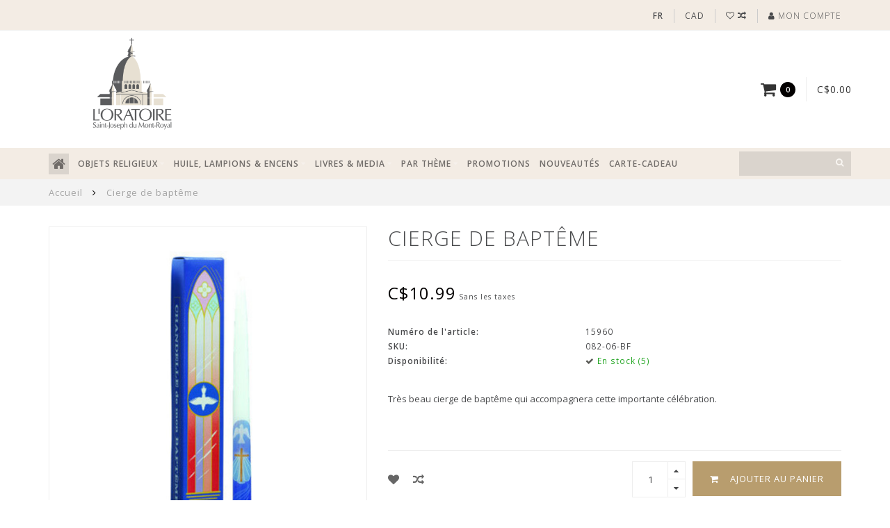

--- FILE ---
content_type: text/html;charset=utf-8
request_url: https://boutique.saint-joseph.org/fr/cierge-bapteme.html
body_size: 16192
content:
<!DOCTYPE html>
<html lang="fr">
  <head>
    
    <!--
        
        Theme Infinite | v1.5
        Theme designed and created by Dyvelopment - We are true e-commerce heroes!
        
        For custom Lightspeed eCom work like custom design or development,
        please contact us at www.dyvelopment.nl
        
    -->
    <!-- Google Tag Manager -->
<script>(function(w,d,s,l,i){w[l]=w[l]||[];w[l].push({'gtm.start':
new Date().getTime(),event:'gtm.js'});var f=d.getElementsByTagName(s)[0],
j=d.createElement(s),dl=l!='dataLayer'?'&l='+l:'';j.async=true;j.src=
'https://www.googletagmanager.com/gtm.js?id='+i+dl;f.parentNode.insertBefore(j,f);
})(window,document,'script','dataLayer','GTM-TXRL2V6');</script>
<!-- End Google Tag Manager -->
    
<!-- Start cookieyes banner -->
  <script id="cookieyes" type="text/javascript" src="https://cdn-cookieyes.com/client_data/9384950c2a65e745b3e8c3ab/script.js"></script> 
<!-- End cookieyes banner -->
    
    <meta charset="utf-8"/>
<!-- [START] 'blocks/head.rain' -->
<!--

  (c) 2008-2026 Lightspeed Netherlands B.V.
  http://www.lightspeedhq.com
  Generated: 18-01-2026 @ 21:35:09

-->
<link rel="canonical" href="https://boutique.saint-joseph.org/fr/cierge-bapteme.html"/>
<link rel="alternate" href="https://boutique.saint-joseph.org/fr/index.rss" type="application/rss+xml" title="Nouveaux produits"/>
<meta name="robots" content="noodp,noydir"/>
<meta name="google-site-verification" content="ZD_QpRyKdMQi3iBBO4xTnsWfMgiDdi7mGtXwU3eN86E"/>
<meta name="google-site-verification" content="cT89_Nh6m-5nIPx1ZaqdIleI-GpSW29EAS35YhzfCWU"/>
<meta property="og:url" content="https://boutique.saint-joseph.org/fr/cierge-bapteme.html?source=facebook"/>
<meta property="og:site_name" content="L&#039;Oratoire Saint-Joseph"/>
<meta property="og:title" content="Cierge de baptême"/>
<meta property="og:description" content="Très beau cierge de baptême qui accompagnera cette importante célébration. |<br />
COMMANDER EN LIGNE "/>
<meta property="og:image" content="https://cdn.shoplightspeed.com/shops/628134/files/41119498/cierge-de-bapteme.jpg"/>
<script src="https://www.powr.io/powr.js?external-type=lightspeed"></script>
<!--[if lt IE 9]>
<script src="https://cdn.shoplightspeed.com/assets/html5shiv.js?2025-02-20"></script>
<![endif]-->
<!-- [END] 'blocks/head.rain' -->
    
    <title>Cierge de baptême - L&#039;Oratoire Saint-Joseph</title>
    
    <meta name="description" content="Très beau cierge de baptême qui accompagnera cette importante célébration. |<br />
COMMANDER EN LIGNE " />
    <meta name="keywords" content="Cierge de baptême" />
    
    <meta http-equiv="X-UA-Compatible" content="IE=edge">
    <meta name="viewport" content="width=device-width, initial-scale=1.0, maximum-scale=1.0, user-scalable=0">
    <meta name="apple-mobile-web-app-capable" content="yes">
    <meta name="apple-mobile-web-app-status-bar-style" content="black">

    <link rel="shortcut icon" href="https://cdn.shoplightspeed.com/shops/628134/themes/17114/v/956015/assets/favicon.ico?20240515125707" type="image/x-icon" />
    
        <meta name="format-detection" content="telephone=no">
    <meta name="format-detection" content="date=no">
    <meta name="format-detection" content="address=no">
    <meta name="format-detection" content="email=no">
        
    <script src="//code.jquery.com/jquery-1.12.4.min.js"></script>
    <script>window.jQuery || document.write('<script src="https://cdn.shoplightspeed.com/assets/jquery-1-9-1.js?2025-02-20">\x3C/script>')</script>
    
    <link href="//fonts.googleapis.com/css?family=Open%20Sans:400,300,600" rel="stylesheet">
        
    <link href="//maxcdn.bootstrapcdn.com/font-awesome/4.7.0/css/font-awesome.min.css" rel="stylesheet">
    
    <link rel="stylesheet" href="https://cdn.shoplightspeed.com/shops/628134/themes/17114/assets/bootstrap-min.css?20251231191828" />

    <link rel="stylesheet" href="https://cdn.shoplightspeed.com/assets/gui-2-0.css?2025-02-20" />
    <link rel="stylesheet" href="https://cdn.shoplightspeed.com/assets/gui-responsive-2-0.css?2025-02-20" />
    
    <link rel="stylesheet" href="https://cdn.shoplightspeed.com/shops/628134/themes/17114/assets/owlcarousel-v2.css?20251231191828" />
    
        <link rel="stylesheet" href="https://cdn.shoplightspeed.com/shops/628134/themes/17114/assets/lightgallery-min.css?20251231191828" />
        
        <link rel="stylesheet" href="https://cdn.shoplightspeed.com/shops/628134/themes/17114/assets/style-min.css?20251231191828" />
        
    <!-- User defined styles -->
    <link rel="stylesheet" href="https://cdn.shoplightspeed.com/shops/628134/themes/17114/assets/settings.css?20251231191828" />
    <link rel="stylesheet" href="https://cdn.shoplightspeed.com/shops/628134/themes/17114/assets/custom.css?20251231191828" />
    <link rel="stylesheet" href="https://cdn.shoplightspeed.com/shops/628134/themes/17114/assets/slickslider.css?20251231191828" />
    
    <!--[if lte IE 9]>
      <script src="https://cdn.shoplightspeed.com/shops/628134/themes/17114/assets/ie.js?20251231191828"></script>
    <![endif]-->
    
     <script src="https://cdn.shoplightspeed.com/shops/628134/themes/17114/assets/slickslider.js?20251231191828"></script>
    
    <script>
      /* Some global vars */
      var domain = 'https://boutique.saint-joseph.org/';
      var url = 'https://boutique.saint-joseph.org/fr/';
      var mainUrl = 'https://boutique.saint-joseph.org/fr/';
      var searchUrl = 'https://boutique.saint-joseph.org/fr/search/';
      var cartUrl = 'https://boutique.saint-joseph.org/fr/cart/';
      var checkoutUrl = 'https://boutique.saint-joseph.org/fr/checkout/';
      var notification = false;
      var b2b = true;
      var freeShippingNotice = false;
      
      /* Quick settings */
      var enableQuickView = true;
      
      /* Some prefedined translations */
      var tContinueShopping = 'Continuer les achats';
      var tProceedToCheckout = 'Passer à la caisse';
      var tViewProduct = 'Afficher le produit';
      var tAddtoCart = 'Ajouter au panier';
      var tNoInformationFound = 'Informations introuvables';
      var tView = 'Afficher';
      var tCheckout = 'Paiement';
      var tLiveCartTotal = 'Total sans les taxes';
      var tNavigation = 'Navigation';
      var tOnlyXProductsInStock = 'Seuls XXX produits sont en stock. Souhaitez-vous les ajouter au panier?';
      var tInStock = 'En stock';
      var tOutOfStock = 'En rupture de stock';
      var tFreeShipping = 'Livraison gratuite';
      var tAmountToFreeShipping = 'Amount to free shipping:';
      var tRequestedAmountNotAvailable = 'La quantité de XXX demandée n&#039;est pas disponible';
      var tMinimumQty = 'La quantité minimale de XXX dans une commande est de YYY';
      var tBackorder = 'Backorder';
      
      /* Cart data */
      var cartTotalIncl = parseFloat(0);
      var cartTotalExcl = parseFloat(0);
      var cartTotal = parseFloat(0);
      var currencySymbol = 'C$';
      
      var amountToFreeShipping = parseFloat(50);
      
      var sslEnabled = true;
      var cart_redirect_back = true;
      
            function getServerTime()
      {
        return new Date ("Jan 18, 2026 21:35:09 +0000");
      }
    </script>
    
        
    
          </head>
  <body class="">
    <!-- Google Tag Manager (noscript) -->
<noscript><iframe src="https://www.googletagmanager.com/ns.html?id=GTM-TXRL2V6"
height="0" width="0" style="display:none;visibility:hidden"></iframe></noscript>
<!-- End Google Tag Manager (noscript) -->
    
        
    <div class="overlay">
      <i class="fa fa-times"></i>
    </div>
    
    <header>
      <!-- Custom Notifications-->
<style>
    /* CSS pour la bannière */
    .info-banner {
        background-color: black;
        color: white;
        text-align: center;
        padding: 10px;
        font-size: 16px;
        top: 0;
        left: 0;
        width: 100%;
        z-index: 1000;
        display: none; /* Caché par défaut */
    }
</style>

<!-- HTML pour la bannière -->
<div id="infoBanner" class="info-banner" >
      <div id="infoBanner" class="info-banner" >
           
           Les commandes passées du 27 janvier au 16 février seront envoyées à partir du 17 février. Merci de votre compréhension.    
            	</div>
</div>
  

<script>
    // JavaScript pour afficher la bannière entre le 26 janvier et le 16 février 2025
    document.addEventListener("DOMContentLoaded", function() {
        const banner = document.getElementById('infoBanner');
        const startDate = new Date('2025-01-26'); // Date de début
        const endDate = new Date('2025-02-16'); // Date de fin
        const currentDate = new Date();

        // Vérifie si la date actuelle est comprise entre startDate et endDate
        if (currentDate >= startDate && currentDate <= endDate) {
            banner.style.display = 'block'; // Affiche la bannière
        }
    });
</script>
<!-- Topbar -->
<div id="topbar">
  <div class="container">
    <div class="row">
      <div class="col-sm-6 hidden-xs hidden-xxs">
        <div id="topbar-text"></div>
      </div>
      <div class="col-sm-6 col-xs-12" id="topbar-right">
        
        <ul>
        <li class="languages">
          <a href="#"><span class="flags" style='text-transform:uppercase; font-weight:bold;'>fr</span></a> <!--FRANÇAIS-->
                    	    
<ul>
    <li>
    <a lang="en" title="English" href="https://boutique.saint-joseph.org/en/go/product/46470742">
      <span class="flags en"></span> ENGLISH
    </a>
  </li>
    <li>
    <a lang="fr" title="Français" href="https://boutique.saint-joseph.org/fr/go/product/46470742">
      <span class="flags fr"></span> FRANÇAIS
    </a>
  </li>
  </ul>                  </li>
        
        <li class="currencies">
          <a href="#"><span class="currency-CAD">CAD</span></a>
                    <ul>
                                    <li><a href="https://boutique.saint-joseph.org/fr/session/currency/eur/"><span class="currency-EUR">EUR</span></a></li>
                                                <li><a href="https://boutique.saint-joseph.org/fr/session/currency/usd/"><span class="currency-USD">USD</span></a></li>
                                                          </ul>
                  </li>
        <li class="comparewishlist">
          <a href="https://boutique.saint-joseph.org/fr/account/wishlist/"><i class="fa fa-heart-o"></i></a>
          <a href="https://boutique.saint-joseph.org/fr/compare/"><i class="fa fa-random"></i></a>
        </li>
        <li class="account">
          <a href="https://boutique.saint-joseph.org/fr/account/"><i class="fa fa-user"></i><span class="hidden-xs hidden-xxs"> Mon compte</span></a>
        </li>
        </ul>
        
      </div>
    </div>
  </div>
</div>
<!-- End topbar -->

<div class="container" id="header">
  <div class="row">
    
    <div class="col-xs-12 col-sm-3 col-md-3 text-center">
               	<a href="https://www.saint-joseph.org/fr"><img class="mylogo" src="https://cdn.shoplightspeed.com/shops/628134/themes/17114/v/790162/assets/logo-fr.png?20230616143350" alt="Logo" width="150" height="175"></a>
      	    </div>
    
        
        
    <!--<div class="col-md-5 col-sm-7 hidden-xs hidden-xxs" id="hallmark">
          </div> -->
    
    <div class="col-xs-12 col-sm-7 col-md-7">
      <div style="margin: 1px auto; text-align:center;">
                                   </div> 
    </div> 
    
    <div class="header-right col-sm-2 col-md-2 hidden-xs hidden-xxs">
      
      <div id="hallmark">
            </div>
      
      
      <!--<div class="cart-header-container">av -->
      <div class="cartheader hidden-sm hidden-xs hidden-xxs">
        <div class="cart-container cart maincart">
        
        <a href="https://boutique.saint-joseph.org/fr/cart/">
        <div class="cart-icon">
          <i class="fa fa-shopping-cart"></i> <span id="qty" class="highlight-bg cart-total-qty">0</span>
        </div>
        
        <div id="cart-total">
          C$0.00
        </div>
        </a>
        
        <div class="cart-content-holder">
          <div class="cart-content">
            <h4>Panier</h4>
                        
                          <p class="noproducts">Il n&#039;y a aucun article dans votre panier</p>
                      </div>
        </div>
        </div>
      </div>
      <!--</div>-->
      
      
    </div>
  </div>
</div>

<div class="cf"></div>
  

<div class="compact" id="navbar">
  <div class="container">
    <div class="row">
      <div class="col-md-12">
        <nav>
          <ul class="megamenu compact">
        <li class="hidden-sm hidden-xs hidden-xxs"><a href="https://boutique.saint-joseph.org/fr/"><i class="fa fa-home home-icon dark" aria-hidden="true"></i></a></li>
        <!-- <li class="visible-sm visible-xs hamburger">
            <a href="https://boutique.saint-joseph.org/fr/"><i class="fa fa-bars" aria-hidden="true"></i></a>
        </li>
        <li class="visible-xs mobile-cart">
            <a href="https://boutique.saint-joseph.org/fr/cart/"><i class="fa fa-opencart" aria-hidden="true"></i> <span>(0)</span></a>
        </li> -->
        
                <li>
          <a href="https://boutique.saint-joseph.org/fr/objets-religieux/" class="dropdown">OBJETS RELIGIEUX</a>
          
                    <span class="opensub visible-sm visible-xs visible-xxs"><i class="fa fa-plus-circle"></i></span>
          
          
                    <ul class="sub1 megamenu">
            <li>
              <div class="row">
              
                            
                            <div class="col-md-12 maxheight">
                          
                              <div class="col-md-3 sub-holder">
                  <h4><a href="https://boutique.saint-joseph.org/fr/objets-religieux/chapelets-et-dizainiers/">Chapelets et Dizainiers</a></h4>
                  
                                      <ul class="sub2">
                                            <li>
                        <i class="fa fa-caret-right" aria-hidden="true"></i> <a href="https://boutique.saint-joseph.org/fr/objets-religieux/chapelets-et-dizainiers/chapelets/">Chapelets</a>
                      </li>
                                            <li>
                        <i class="fa fa-caret-right" aria-hidden="true"></i> <a href="https://boutique.saint-joseph.org/fr/objets-religieux/chapelets-et-dizainiers/chapelets-saint-frere-andre/">Chapelets saint frère André</a>
                      </li>
                                            <li>
                        <i class="fa fa-caret-right" aria-hidden="true"></i> <a href="https://boutique.saint-joseph.org/fr/objets-religieux/chapelets-et-dizainiers/chapelets-haut-de-gamme/">Chapelets haut de gamme</a>
                      </li>
                                            <li>
                        <i class="fa fa-caret-right" aria-hidden="true"></i> <a href="https://boutique.saint-joseph.org/fr/objets-religieux/chapelets-et-dizainiers/boites-et-etuis-a-chapelets/">Boîtes et étuis à chapelets</a>
                      </li>
                                            <li>
                        <i class="fa fa-caret-right" aria-hidden="true"></i> <a href="https://boutique.saint-joseph.org/fr/objets-religieux/chapelets-et-dizainiers/dizainiers/">Dizainiers</a>
                      </li>
                                            <li>
                        <i class="fa fa-caret-right" aria-hidden="true"></i> <a href="https://boutique.saint-joseph.org/fr/objets-religieux/chapelets-et-dizainiers/dizainiers-scouts/">Dizainiers scouts</a>
                      </li>
                                          </ul>
                                  </div>
                
                                              <div class="col-md-3 sub-holder">
                  <h4><a href="https://boutique.saint-joseph.org/fr/objets-religieux/medailles/">Médailles</a></h4>
                  
                                      <ul class="sub2">
                                            <li>
                        <i class="fa fa-caret-right" aria-hidden="true"></i> <a href="https://boutique.saint-joseph.org/fr/objets-religieux/medailles/saint-joseph/">Saint Joseph</a>
                      </li>
                                            <li>
                        <i class="fa fa-caret-right" aria-hidden="true"></i> <a href="https://boutique.saint-joseph.org/fr/objets-religieux/medailles/saint-frere-andre/">Saint Frère André</a>
                      </li>
                                            <li>
                        <i class="fa fa-caret-right" aria-hidden="true"></i> <a href="https://boutique.saint-joseph.org/fr/objets-religieux/medailles/vierge-marie/">Vierge Marie</a>
                      </li>
                                            <li>
                        <i class="fa fa-caret-right" aria-hidden="true"></i> <a href="https://boutique.saint-joseph.org/fr/objets-religieux/medailles/or-et-argent/">Or et argent</a>
                      </li>
                                            <li>
                        <i class="fa fa-caret-right" aria-hidden="true"></i> <a href="https://boutique.saint-joseph.org/fr/objets-religieux/medailles/autres-saints/">Autres Saints </a>
                      </li>
                                            <li>
                        <i class="fa fa-caret-right" aria-hidden="true"></i> <a href="https://boutique.saint-joseph.org/fr/objets-religieux/medailles/medailles-relique/">Médailles relique</a>
                      </li>
                                            <li>
                        <i class="fa fa-caret-right" aria-hidden="true"></i> <a href="https://boutique.saint-joseph.org/fr/objets-religieux/medailles/medaillons-et-jetons-religieux/">Médaillons et jetons religieux</a>
                      </li>
                                          </ul>
                                  </div>
                
                                              <div class="col-md-3 sub-holder">
                  <h4><a href="https://boutique.saint-joseph.org/fr/objets-religieux/statues/">Statues</a></h4>
                  
                                      <ul class="sub2">
                                            <li>
                        <i class="fa fa-caret-right" aria-hidden="true"></i> <a href="https://boutique.saint-joseph.org/fr/objets-religieux/statues/statues-de-saint-joseph/">Statues de saint Joseph</a>
                      </li>
                                            <li>
                        <i class="fa fa-caret-right" aria-hidden="true"></i> <a href="https://boutique.saint-joseph.org/fr/objets-religieux/statues/statues-de-la-vierge-marie/">Statues de la Vierge Marie</a>
                      </li>
                                            <li>
                        <i class="fa fa-caret-right" aria-hidden="true"></i> <a href="https://boutique.saint-joseph.org/fr/objets-religieux/statues/statues-de-saint-frere-andre/">Statues de saint frère André</a>
                      </li>
                                            <li>
                        <i class="fa fa-caret-right" aria-hidden="true"></i> <a href="https://boutique.saint-joseph.org/fr/objets-religieux/statues/statues-autres-saints/">Statues-autres saints</a>
                      </li>
                                            <li>
                        <i class="fa fa-caret-right" aria-hidden="true"></i> <a href="https://boutique.saint-joseph.org/fr/objets-religieux/statues/statues-de-grande-taille/">Statues de grande taille</a>
                      </li>
                                            <li>
                        <i class="fa fa-caret-right" aria-hidden="true"></i> <a href="https://boutique.saint-joseph.org/fr/objets-religieux/statues/mini-statues/">Mini-statues</a>
                      </li>
                                            <li>
                        <i class="fa fa-caret-right" aria-hidden="true"></i> <a href="https://boutique.saint-joseph.org/fr/objets-religieux/statues/statues-auto/">Statues-auto</a>
                      </li>
                                          </ul>
                                  </div>
                
                                              <div class="col-md-3 sub-holder">
                  <h4><a href="https://boutique.saint-joseph.org/fr/objets-religieux/bijoux/">Bijoux</a></h4>
                  
                                      <ul class="sub2">
                                            <li>
                        <i class="fa fa-caret-right" aria-hidden="true"></i> <a href="https://boutique.saint-joseph.org/fr/objets-religieux/bijoux/bijoux-en-or/">Bijoux en or</a>
                      </li>
                                            <li>
                        <i class="fa fa-caret-right" aria-hidden="true"></i> <a href="https://boutique.saint-joseph.org/fr/objets-religieux/bijoux/bijoux-en-argent/">Bijoux en argent</a>
                      </li>
                                            <li>
                        <i class="fa fa-caret-right" aria-hidden="true"></i> <a href="https://boutique.saint-joseph.org/fr/objets-religieux/bijoux/bijoux-divers-hors-argent-et-or/">Bijoux divers (hors argent et or)</a>
                      </li>
                                            <li>
                        <i class="fa fa-caret-right" aria-hidden="true"></i> <a href="https://boutique.saint-joseph.org/fr/objets-religieux/bijoux/chaines-pendentifs-et-croix/">Chaînes, pendentifs et croix</a>
                      </li>
                                            <li>
                        <i class="fa fa-caret-right" aria-hidden="true"></i> <a href="https://boutique.saint-joseph.org/fr/objets-religieux/bijoux/bracelets-et-epinglettes-religieux/">Bracelets et épinglettes religieux</a>
                      </li>
                                            <li>
                        <i class="fa fa-caret-right" aria-hidden="true"></i> <a href="https://boutique.saint-joseph.org/fr/objets-religieux/bijoux/bagues/">Bagues</a>
                      </li>
                                            <li>
                        <i class="fa fa-caret-right" aria-hidden="true"></i> <a href="https://boutique.saint-joseph.org/fr/objets-religieux/bijoux/bijoux-en-acier-inoxydable/">Bijoux en acier inoxydable</a>
                      </li>
                                          </ul>
                                  </div>
                
                                  <div class="cf"></div>
                                              <div class="col-md-3 sub-holder">
                  <h4><a href="https://boutique.saint-joseph.org/fr/objets-religieux/crucifix-icones-et-decorations/">Crucifix, icônes et décorations </a></h4>
                  
                                      <ul class="sub2">
                                            <li>
                        <i class="fa fa-caret-right" aria-hidden="true"></i> <a href="https://boutique.saint-joseph.org/fr/objets-religieux/crucifix-icones-et-decorations/icones-et-plaques/">Icônes et plaques</a>
                      </li>
                                            <li>
                        <i class="fa fa-caret-right" aria-hidden="true"></i> <a href="https://boutique.saint-joseph.org/fr/objets-religieux/crucifix-icones-et-decorations/croix-et-crucifix/">Croix et crucifix</a>
                      </li>
                                            <li>
                        <i class="fa fa-caret-right" aria-hidden="true"></i> <a href="https://boutique.saint-joseph.org/fr/objets-religieux/crucifix-icones-et-decorations/bibelots-et-decorations/">Bibelots et décorations</a>
                      </li>
                                          </ul>
                                  </div>
                
                                              <div class="col-md-3 sub-holder">
                  <h4><a href="https://boutique.saint-joseph.org/fr/objets-religieux/cartes-priere-et-images/">Cartes prière et  images</a></h4>
                  
                                      <ul class="sub2">
                                            <li>
                        <i class="fa fa-caret-right" aria-hidden="true"></i> <a href="https://boutique.saint-joseph.org/fr/objets-religieux/cartes-priere-et-images/jesus/">Jésus</a>
                      </li>
                                            <li>
                        <i class="fa fa-caret-right" aria-hidden="true"></i> <a href="https://boutique.saint-joseph.org/fr/objets-religieux/cartes-priere-et-images/vierge-marie/">Vierge Marie</a>
                      </li>
                                            <li>
                        <i class="fa fa-caret-right" aria-hidden="true"></i> <a href="https://boutique.saint-joseph.org/fr/objets-religieux/cartes-priere-et-images/saint-joseph/">Saint Joseph</a>
                      </li>
                                            <li>
                        <i class="fa fa-caret-right" aria-hidden="true"></i> <a href="https://boutique.saint-joseph.org/fr/objets-religieux/cartes-priere-et-images/saint-frere-andre/">Saint frère André</a>
                      </li>
                                            <li>
                        <i class="fa fa-caret-right" aria-hidden="true"></i> <a href="https://boutique.saint-joseph.org/fr/objets-religieux/cartes-priere-et-images/papes-et-autres-saints/">Papes et autres Saints</a>
                      </li>
                                            <li>
                        <i class="fa fa-caret-right" aria-hidden="true"></i> <a href="https://boutique.saint-joseph.org/fr/objets-religieux/cartes-priere-et-images/cartes-medailles/">Cartes médailles</a>
                      </li>
                                          </ul>
                                  </div>
                
                                              <div class="col-md-3 sub-holder">
                  <h4><a href="https://boutique.saint-joseph.org/fr/objets-religieux/accessoires-religieux/">Accessoires religieux</a></h4>
                  
                                      <ul class="sub2">
                                            <li>
                        <i class="fa fa-caret-right" aria-hidden="true"></i> <a href="https://boutique.saint-joseph.org/fr/objets-religieux/accessoires-religieux/accessoires-auto/">Accessoires auto</a>
                      </li>
                                            <li>
                        <i class="fa fa-caret-right" aria-hidden="true"></i> <a href="https://boutique.saint-joseph.org/fr/objets-religieux/accessoires-religieux/porte-cles/">Porte-clés</a>
                      </li>
                                            <li>
                        <i class="fa fa-caret-right" aria-hidden="true"></i> <a href="https://boutique.saint-joseph.org/fr/objets-religieux/accessoires-religieux/custode-scapulaires-et-autres/">Custode, scapulaires et autres</a>
                      </li>
                                          </ul>
                                  </div>
                
                                              <div class="col-md-3 sub-holder">
                  <h4><a href="https://boutique.saint-joseph.org/fr/objets-religieux/souvenirs/">Souvenirs</a></h4>
                  
                                      <ul class="sub2">
                                            <li>
                        <i class="fa fa-caret-right" aria-hidden="true"></i> <a href="https://boutique.saint-joseph.org/fr/objets-religieux/souvenirs/cartes-de-souhaits/">Cartes de souhaits</a>
                      </li>
                                            <li>
                        <i class="fa fa-caret-right" aria-hidden="true"></i> <a href="https://boutique.saint-joseph.org/fr/objets-religieux/souvenirs/objets-de-collection/">Objets de collection</a>
                      </li>
                                            <li>
                        <i class="fa fa-caret-right" aria-hidden="true"></i> <a href="https://boutique.saint-joseph.org/fr/objets-religieux/souvenirs/autres-souvenirs/">Autres souvenirs</a>
                      </li>
                                            <li>
                        <i class="fa fa-caret-right" aria-hidden="true"></i> <a href="https://boutique.saint-joseph.org/fr/objets-religieux/souvenirs/aimants/">Aimants</a>
                      </li>
                                            <li>
                        <i class="fa fa-caret-right" aria-hidden="true"></i> <a href="https://boutique.saint-joseph.org/fr/objets-religieux/souvenirs/casse-tetes/">Casse-têtes</a>
                      </li>
                                          </ul>
                                  </div>
                
                                  <div class="cf"></div>
                                            
              </div>
              
                            
              </div>
              
            </li>
          </ul>
                    
                    

        </li>
                <li>
          <a href="https://boutique.saint-joseph.org/fr/huile-lampions-encens/" class="dropdown">HUILE, LAMPIONS &amp; ENCENS</a>
          
                    <span class="opensub visible-sm visible-xs visible-xxs"><i class="fa fa-plus-circle"></i></span>
          
          
                    <ul class="sub1 megamenu">
            <li>
              <div class="row">
              
                            
                                          <div class="col-md-9 col-sm-12 maxheight">
                          
                              <div class="col-md-3 sub-holder">
                  <h4><a href="https://boutique.saint-joseph.org/fr/huile-lampions-encens/lampions-et-chandelles-votives/">Lampions et chandelles votives</a></h4>
                  
                                      <ul class="sub2">
                                            <li>
                        <i class="fa fa-caret-right" aria-hidden="true"></i> <a href="https://boutique.saint-joseph.org/fr/huile-lampions-encens/lampions-et-chandelles-votives/grands-lampions/">Grands lampions</a>
                      </li>
                                            <li>
                        <i class="fa fa-caret-right" aria-hidden="true"></i> <a href="https://boutique.saint-joseph.org/fr/huile-lampions-encens/lampions-et-chandelles-votives/petits-lampions/">Petits lampions </a>
                      </li>
                                          </ul>
                                  </div>
                
                                              <div class="col-md-3 sub-holder">
                  <h4><a href="https://boutique.saint-joseph.org/fr/huile-lampions-encens/encens-et-accessoires/">Encens et accessoires</a></h4>
                  
                                      <ul class="sub2">
                                            <li>
                        <i class="fa fa-caret-right" aria-hidden="true"></i> <a href="https://boutique.saint-joseph.org/fr/huile-lampions-encens/encens-et-accessoires/encens-en-batons/">Encens en bâtons</a>
                      </li>
                                            <li>
                        <i class="fa fa-caret-right" aria-hidden="true"></i> <a href="https://boutique.saint-joseph.org/fr/huile-lampions-encens/encens-et-accessoires/encens-en-grain/">Encens en grain</a>
                      </li>
                                            <li>
                        <i class="fa fa-caret-right" aria-hidden="true"></i> <a href="https://boutique.saint-joseph.org/fr/huile-lampions-encens/encens-et-accessoires/accessoires/">Accessoires</a>
                      </li>
                                          </ul>
                                  </div>
                
                                              <div class="col-md-3 sub-holder">
                  <h4><a href="https://boutique.saint-joseph.org/fr/huile-lampions-encens/allumer-un-lampion/">Allumer un lampion</a></h4>
                  
                                  </div>
                
                                              <div class="col-md-3 sub-holder">
                  <h4><a href="https://boutique.saint-joseph.org/fr/huile-lampions-encens/huile-de-saint-joseph/">Huile de Saint Joseph</a></h4>
                  
                                  </div>
                
                                  <div class="cf"></div>
                                            
              </div>
              
                            <div class="col-md-3 hidden-sm hidden-xs hidden-xxs">
                <a href="#"><img src="https://cdn.shoplightspeed.com/shops/628134/files/34425259/300x300x1/image.jpg" class="img-responsive subcat-image fullround" alt="HUILE, LAMPIONS &amp; ENCENS"></a>
              </div>
                            
              </div>
              
            </li>
          </ul>
                    
                    

        </li>
                <li>
          <a href="https://boutique.saint-joseph.org/fr/livres-media/" class="dropdown">LIVRES &amp; MEDIA</a>
          
                    <span class="opensub visible-sm visible-xs visible-xxs"><i class="fa fa-plus-circle"></i></span>
          
          
                    <ul class="sub1 megamenu">
            <li>
              <div class="row">
              
                            
                                          <div class="col-md-9 col-sm-12 maxheight">
                          
                              <div class="col-md-3 sub-holder">
                  <h4><a href="https://boutique.saint-joseph.org/fr/livres-media/calendriers/">Calendriers</a></h4>
                  
                                  </div>
                
                                              <div class="col-md-3 sub-holder">
                  <h4><a href="https://boutique.saint-joseph.org/fr/livres-media/bibles/">Bibles</a></h4>
                  
                                  </div>
                
                                              <div class="col-md-3 sub-holder">
                  <h4><a href="https://boutique.saint-joseph.org/fr/livres-media/biographies/">Biographies</a></h4>
                  
                                  </div>
                
                                              <div class="col-md-3 sub-holder">
                  <h4><a href="https://boutique.saint-joseph.org/fr/livres-media/guides-touristiques/">Guides touristiques</a></h4>
                  
                                  </div>
                
                                  <div class="cf"></div>
                                              <div class="col-md-3 sub-holder">
                  <h4><a href="https://boutique.saint-joseph.org/fr/livres-media/neuvaines-livres-de-prieres/">Neuvaines, livres de prières</a></h4>
                  
                                  </div>
                
                                              <div class="col-md-3 sub-holder">
                  <h4><a href="https://boutique.saint-joseph.org/fr/livres-media/liturgie-et-catechisme/">Liturgie et Catéchisme</a></h4>
                  
                                  </div>
                
                                              <div class="col-md-3 sub-holder">
                  <h4><a href="https://boutique.saint-joseph.org/fr/livres-media/livres-sur-loratoire-revue-loratoire/">Livres sur l&#039;Oratoire, revue l&#039;Oratoire</a></h4>
                  
                                  </div>
                
                                              <div class="col-md-3 sub-holder">
                  <h4><a href="https://boutique.saint-joseph.org/fr/livres-media/livres-inspirants/">Livres inspirants</a></h4>
                  
                                      <ul class="sub2">
                                            <li>
                        <i class="fa fa-caret-right" aria-hidden="true"></i> <a href="https://boutique.saint-joseph.org/fr/livres-media/livres-inspirants/boites-messages/">Boîtes messages</a>
                      </li>
                                          </ul>
                                  </div>
                
                                  <div class="cf"></div>
                                              <div class="col-md-3 sub-holder">
                  <h4><a href="https://boutique.saint-joseph.org/fr/livres-media/livres-pour-enfants/">Livres pour enfants</a></h4>
                  
                                  </div>
                
                                              <div class="col-md-3 sub-holder">
                  <h4><a href="https://boutique.saint-joseph.org/fr/livres-media/livres-sur-saint-frere-andre/">Livres sur saint frère André</a></h4>
                  
                                  </div>
                
                                              <div class="col-md-3 sub-holder">
                  <h4><a href="https://boutique.saint-joseph.org/fr/livres-media/livres-sur-saint-joseph/">Livres sur Saint Joseph</a></h4>
                  
                                  </div>
                
                                              <div class="col-md-3 sub-holder">
                  <h4><a href="https://boutique.saint-joseph.org/fr/livres-media/cd-et-dvd/">CD et DVD</a></h4>
                  
                                      <ul class="sub2">
                                            <li>
                        <i class="fa fa-caret-right" aria-hidden="true"></i> <a href="https://boutique.saint-joseph.org/fr/livres-media/cd-et-dvd/prieres-et-musique-en-cd/">Prières et musique en CD</a>
                      </li>
                                            <li>
                        <i class="fa fa-caret-right" aria-hidden="true"></i> <a href="https://boutique.saint-joseph.org/fr/livres-media/cd-et-dvd/films-et-documentaires-en-dvd/">Films et documentaires en DVD</a>
                      </li>
                                          </ul>
                                  </div>
                
                                  <div class="cf"></div>
                                            
              </div>
              
                            <div class="col-md-3 hidden-sm hidden-xs hidden-xxs">
                <a href="#"><img src="https://cdn.shoplightspeed.com/shops/628134/files/33374454/300x300x1/image.jpg" class="img-responsive subcat-image fullround" alt="LIVRES &amp; MEDIA"></a>
              </div>
                            
              </div>
              
            </li>
          </ul>
                    
                    

        </li>
                <li>
          <a href="https://boutique.saint-joseph.org/fr/par-theme/" class="dropdown">PAR THÈME</a>
          
                    <span class="opensub visible-sm visible-xs visible-xxs"><i class="fa fa-plus-circle"></i></span>
          
          
                    <ul class="sub1 megamenu">
            <li>
              <div class="row">
              
                            
                            <div class="col-md-12 maxheight">
                          
                              <div class="col-md-3 sub-holder">
                  <h4><a href="https://boutique.saint-joseph.org/fr/par-theme/enfants/">Enfants </a></h4>
                  
                                      <ul class="sub2">
                                            <li>
                        <i class="fa fa-caret-right" aria-hidden="true"></i> <a href="https://boutique.saint-joseph.org/fr/par-theme/enfants/livres-et-jouets/">Livres et jouets</a>
                      </li>
                                            <li>
                        <i class="fa fa-caret-right" aria-hidden="true"></i> <a href="https://boutique.saint-joseph.org/fr/par-theme/enfants/bapteme/">Baptême</a>
                      </li>
                                            <li>
                        <i class="fa fa-caret-right" aria-hidden="true"></i> <a href="https://boutique.saint-joseph.org/fr/par-theme/enfants/premiere-communion/">Première communion</a>
                      </li>
                                            <li>
                        <i class="fa fa-caret-right" aria-hidden="true"></i> <a href="https://boutique.saint-joseph.org/fr/par-theme/enfants/confirmation/">Confirmation</a>
                      </li>
                                          </ul>
                                  </div>
                
                                              <div class="col-md-3 sub-holder">
                  <h4><a href="https://boutique.saint-joseph.org/fr/par-theme/occasions-et-fetes-religieuses/">Occasions et fêtes religieuses</a></h4>
                  
                                      <ul class="sub2">
                                            <li>
                        <i class="fa fa-caret-right" aria-hidden="true"></i> <a href="https://boutique.saint-joseph.org/fr/par-theme/occasions-et-fetes-religieuses/mai-mois-de-marie/">Mai, mois de Marie</a>
                      </li>
                                            <li>
                        <i class="fa fa-caret-right" aria-hidden="true"></i> <a href="https://boutique.saint-joseph.org/fr/par-theme/occasions-et-fetes-religieuses/fete-des-peres/">Fête des Pères</a>
                      </li>
                                            <li>
                        <i class="fa fa-caret-right" aria-hidden="true"></i> <a href="https://boutique.saint-joseph.org/fr/par-theme/occasions-et-fetes-religieuses/mariage/">Mariage</a>
                      </li>
                                            <li>
                        <i class="fa fa-caret-right" aria-hidden="true"></i> <a href="https://boutique.saint-joseph.org/fr/par-theme/occasions-et-fetes-religieuses/ensembles-cadeaux/">Ensembles-cadeaux</a>
                      </li>
                                            <li>
                        <i class="fa fa-caret-right" aria-hidden="true"></i> <a href="https://boutique.saint-joseph.org/fr/par-theme/occasions-et-fetes-religieuses/noel/">Noël</a>
                      </li>
                                            <li>
                        <i class="fa fa-caret-right" aria-hidden="true"></i> <a href="https://boutique.saint-joseph.org/fr/par-theme/occasions-et-fetes-religieuses/neuvaine-a-saint-joseph/">Neuvaine à saint Joseph</a>
                      </li>
                                            <li>
                        <i class="fa fa-caret-right" aria-hidden="true"></i> <a href="https://boutique.saint-joseph.org/fr/par-theme/occasions-et-fetes-religieuses/careme-et-paques/">Carême et Pâques </a>
                      </li>
                                            <li>
                        <i class="fa fa-caret-right" aria-hidden="true"></i> <a href="https://boutique.saint-joseph.org/fr/par-theme/occasions-et-fetes-religieuses/fete-des-meres/">Fête des Mères</a>
                      </li>
                                            <li>
                        <i class="fa fa-caret-right" aria-hidden="true"></i> <a href="https://boutique.saint-joseph.org/fr/par-theme/occasions-et-fetes-religieuses/jubile-2025/">Jubilé 2025</a>
                      </li>
                                          </ul>
                                  </div>
                
                                              <div class="col-md-3 sub-holder">
                  <h4><a href="https://boutique.saint-joseph.org/fr/par-theme/saints-et-archanges/">Saints et archanges</a></h4>
                  
                                      <ul class="sub2">
                                            <li>
                        <i class="fa fa-caret-right" aria-hidden="true"></i> <a href="https://boutique.saint-joseph.org/fr/par-theme/saints-et-archanges/vierge-marie/">Vierge Marie</a>
                      </li>
                                            <li>
                        <i class="fa fa-caret-right" aria-hidden="true"></i> <a href="https://boutique.saint-joseph.org/fr/par-theme/saints-et-archanges/saint-joseph/">Saint Joseph</a>
                      </li>
                                            <li>
                        <i class="fa fa-caret-right" aria-hidden="true"></i> <a href="https://boutique.saint-joseph.org/fr/par-theme/saints-et-archanges/saint-frere-andre/">Saint frère André</a>
                      </li>
                                            <li>
                        <i class="fa fa-caret-right" aria-hidden="true"></i> <a href="https://boutique.saint-joseph.org/fr/par-theme/saints-et-archanges/archanges/">Archanges</a>
                      </li>
                                            <li>
                        <i class="fa fa-caret-right" aria-hidden="true"></i> <a href="https://boutique.saint-joseph.org/fr/par-theme/saints-et-archanges/saint-benoit/">Saint Benoît</a>
                      </li>
                                            <li>
                        <i class="fa fa-caret-right" aria-hidden="true"></i> <a href="https://boutique.saint-joseph.org/fr/par-theme/saints-et-archanges/saint-antoine/">Saint Antoine</a>
                      </li>
                                            <li>
                        <i class="fa fa-caret-right" aria-hidden="true"></i> <a href="https://boutique.saint-joseph.org/fr/par-theme/saints-et-archanges/saint-christophe/">Saint Christophe</a>
                      </li>
                                            <li>
                        <i class="fa fa-caret-right" aria-hidden="true"></i> <a href="https://boutique.saint-joseph.org/fr/par-theme/saints-et-archanges/carlo-acutis/">Carlo Acutis</a>
                      </li>
                                            <li>
                        <i class="fa fa-caret-right" aria-hidden="true"></i> <a href="https://boutique.saint-joseph.org/fr/par-theme/saints-et-archanges/saint-jude/">Saint Jude</a>
                      </li>
                                            <li>
                        <i class="fa fa-caret-right" aria-hidden="true"></i> <a href="https://boutique.saint-joseph.org/fr/par-theme/saints-et-archanges/sainte-kateri-tekakwitha/">Sainte Kateri Tekakwitha</a>
                      </li>
                                          </ul>
                                  </div>
                
                                              <div class="col-md-3 sub-holder">
                  <h4><a href="https://boutique.saint-joseph.org/fr/par-theme/devotions/">Dévotions</a></h4>
                  
                                      <ul class="sub2">
                                            <li>
                        <i class="fa fa-caret-right" aria-hidden="true"></i> <a href="https://boutique.saint-joseph.org/fr/par-theme/devotions/ange-gardien/">Ange Gardien</a>
                      </li>
                                            <li>
                        <i class="fa fa-caret-right" aria-hidden="true"></i> <a href="https://boutique.saint-joseph.org/fr/par-theme/devotions/divine-misericorde/">Divine Miséricorde</a>
                      </li>
                                            <li>
                        <i class="fa fa-caret-right" aria-hidden="true"></i> <a href="https://boutique.saint-joseph.org/fr/par-theme/devotions/enfant-jesus-de-prague/">Enfant Jésus de Prague</a>
                      </li>
                                            <li>
                        <i class="fa fa-caret-right" aria-hidden="true"></i> <a href="https://boutique.saint-joseph.org/fr/par-theme/devotions/sacre-coeur-de-jesus/">Sacré-Coeur de Jésus</a>
                      </li>
                                            <li>
                        <i class="fa fa-caret-right" aria-hidden="true"></i> <a href="https://boutique.saint-joseph.org/fr/par-theme/devotions/marie-qui-defait-les-noeuds/">Marie qui défait les noeuds</a>
                      </li>
                                            <li>
                        <i class="fa fa-caret-right" aria-hidden="true"></i> <a href="https://boutique.saint-joseph.org/fr/par-theme/devotions/saint-esprit/">Saint Esprit</a>
                      </li>
                                            <li>
                        <i class="fa fa-caret-right" aria-hidden="true"></i> <a href="https://boutique.saint-joseph.org/fr/par-theme/devotions/sainte-therese/">Sainte Thérèse</a>
                      </li>
                                            <li>
                        <i class="fa fa-caret-right" aria-hidden="true"></i> <a href="https://boutique.saint-joseph.org/fr/par-theme/devotions/notre-dame-de-fatima/">Notre-Dame de Fatima</a>
                      </li>
                                            <li>
                        <i class="fa fa-caret-right" aria-hidden="true"></i> <a href="https://boutique.saint-joseph.org/fr/par-theme/devotions/la-sainte-famille/">La Sainte Famille</a>
                      </li>
                                          </ul>
                                  </div>
                
                                  <div class="cf"></div>
                                              <div class="col-md-3 sub-holder">
                  <h4><a href="https://boutique.saint-joseph.org/fr/par-theme/oratoire-saint-joseph/">Oratoire Saint-Joseph</a></h4>
                  
                                      <ul class="sub2">
                                            <li>
                        <i class="fa fa-caret-right" aria-hidden="true"></i> <a href="https://boutique.saint-joseph.org/fr/par-theme/oratoire-saint-joseph/canonisation-du-frere-andre/">Canonisation du frère André</a>
                      </li>
                                            <li>
                        <i class="fa fa-caret-right" aria-hidden="true"></i> <a href="https://boutique.saint-joseph.org/fr/par-theme/oratoire-saint-joseph/livres-et-documentaires/">Livres et documentaires</a>
                      </li>
                                            <li>
                        <i class="fa fa-caret-right" aria-hidden="true"></i> <a href="https://boutique.saint-joseph.org/fr/par-theme/oratoire-saint-joseph/souvenirs-et-accessoires/">Souvenirs et accessoires</a>
                      </li>
                                            <li>
                        <i class="fa fa-caret-right" aria-hidden="true"></i> <a href="https://boutique.saint-joseph.org/fr/par-theme/oratoire-saint-joseph/stationnement/">Stationnement</a>
                      </li>
                                          </ul>
                                  </div>
                
                                              <div class="col-md-3 sub-holder">
                  <h4><a href="https://boutique.saint-joseph.org/fr/par-theme/papes/">Papes</a></h4>
                  
                                      <ul class="sub2">
                                            <li>
                        <i class="fa fa-caret-right" aria-hidden="true"></i> <a href="https://boutique.saint-joseph.org/fr/par-theme/papes/pape-francois/">Pape François</a>
                      </li>
                                            <li>
                        <i class="fa fa-caret-right" aria-hidden="true"></i> <a href="https://boutique.saint-joseph.org/fr/par-theme/papes/papes-autres/">Papes (autres)</a>
                      </li>
                                          </ul>
                                  </div>
                
                                              <div class="col-md-3 sub-holder">
                  <h4><a href="https://boutique.saint-joseph.org/fr/par-theme/collections/">Collections</a></h4>
                  
                                      <ul class="sub2">
                                            <li>
                        <i class="fa fa-caret-right" aria-hidden="true"></i> <a href="https://boutique.saint-joseph.org/fr/par-theme/collections/collection-dome/">Collection Dôme </a>
                      </li>
                                            <li>
                        <i class="fa fa-caret-right" aria-hidden="true"></i> <a href="https://boutique.saint-joseph.org/fr/par-theme/collections/collection-vitrail/">Collection Vitrail</a>
                      </li>
                                          </ul>
                                  </div>
                
                                              <div class="col-md-3 sub-holder">
                  <h4><a href="https://boutique.saint-joseph.org/fr/par-theme/gourmandises-dabbaye-et-artisanales/">Gourmandises d&#039;Abbaye et artisanales</a></h4>
                  
                                  </div>
                
                                  <div class="cf"></div>
                                              <div class="col-md-3 sub-holder">
                  <h4><a href="https://boutique.saint-joseph.org/fr/par-theme/fabrique-au-canada/">Fabriqué au Canada</a></h4>
                  
                                  </div>
                
                                              <div class="col-md-3 sub-holder">
                  <h4><a href="https://boutique.saint-joseph.org/fr/par-theme/fabrique-en-bois-dolivier/">Fabriqué en bois d&#039;olivier </a></h4>
                  
                                  </div>
                
                                              <div class="col-md-3 sub-holder">
                  <h4><a href="https://boutique.saint-joseph.org/fr/par-theme/timothy-p-schmalz/">Timothy P. Schmalz </a></h4>
                  
                                  </div>
                
                                              <div class="col-md-3 sub-holder">
                  <h4><a href="https://boutique.saint-joseph.org/fr/par-theme/souvenirs-touristiques/">Souvenirs touristiques</a></h4>
                  
                                  </div>
                
                                  <div class="cf"></div>
                                            
              </div>
              
                            
              </div>
              
            </li>
          </ul>
                    
                    

        </li>
                <li>
          <a href="https://boutique.saint-joseph.org/fr/promotions/" class="">PROMOTIONS</a>
          
          
          
                    
                    

        </li>
                <li>
          <a href="https://boutique.saint-joseph.org/fr/nouveautes/" class="">NOUVEAUTÉS</a>
          
          
          
                    
                    

        </li>
              
          
  			  			  				<li>
            <a href="https://boutique.saint-joseph.org/fr/buy-gift-card/" title="Carte-cadeau">
              Carte-cadeau
            </a>
          </li>
  			  			        
                
        <!-- <li id="search">
          <form action="https://boutique.saint-joseph.org/fr/search/" id="searchform" method="get">
            <input type="text" id="searchbox" name="q" placeholder="" autocomplete="off"><i class="fa fa-search" aria-hidden="true"></i><i class="fa fa-times clearsearch" aria-hidden="true"></i>
          </form>
        </li> -->
        
        <!-- <li id="navcart">
          <a href="https://boutique.saint-joseph.org/fr/cart/"><i class="fa fa-shopping-cart" aria-hidden="true"></i></a>
        </li> -->
      </ul>
      
      <span id="mobilenav" class="visible-xxs visible-xs visible-sm">
        <a href="https://boutique.saint-joseph.org/fr/"><i class="fa fa-bars" aria-hidden="true"></i></a>
      </span>
      <span id="mobilecart" class="visible-xxs visible-xs visible-sm">
        <a href="https://boutique.saint-joseph.org/fr/cart/"><i class="fa fa-shopping-cart" aria-hidden="true"></i> <span>(0)</span></a>
      </span>
      
      <div id="search">
        <form action="https://boutique.saint-joseph.org/fr/search/" id="searchform" method="get">
          <input type="text" id="searchbox" class="dark" name="q" placeholder="" autocomplete="off"><i class="fa fa-search" aria-hidden="true"></i><i class="fa fa-times clearsearch" aria-hidden="true"></i>
        </form>
            
        <div id="searchcontent" class="hidden-xs hidden-xxs">
          <div id="searchresults"></div>
          <div class="more"><a href="#" class="search-viewall">Afficher tous les résultats <span>(0)</span></a></div>
          <div class="noresults">Aucun produit n’a été trouvé</div>
        </div>
      </div>
      <div id="stickycart" class="hidden-xxs hidden-xs hidden-sm">
        <div class="cart">
          <a href="https://boutique.saint-joseph.org/fr/cart/">
            <span class="stickyicon"><i class="fa fa-shopping-cart" aria-hidden="true"></i></span> <span class="stickyqty cart-total-qty">0</span>
          </a>
          <div class="cart-content-holder">
            
          </div>
        </div>
      </div>
      <!-- <div id="searchcontent">
        <div id="searchresults"></div>
        <div class="more"><a href="#">Afficher tous les résultats <span>(0)</span></a></div>
        <div class="noresults">Aucun produit n’a été trouvé</div>
      </div> -->        </nav>
      </div>
    </div>
  </div>
</div>

    </header>
    
        <div itemscope itemtype="http://schema.org/BreadcrumbList" class="breadcrumbs">
  <div class="container">
    <div class="row">
      <div class="col-md-12">
        <a href="https://boutique.saint-joseph.org/fr/" title="Accueil">Accueil</a>
        
                        <span itemprop="itemListElement" itemscope itemtype="http://schema.org/ListItem">
        <i class="fa fa-angle-right highlight-txt"></i> <a href="https://boutique.saint-joseph.org/fr/cierge-bapteme.html" itemtype="http://schema.org/Thing" itemprop="item"><span itemprop="name">Cierge de baptême</span></a>
          <meta itemprop="position" content="1" />
        </span>
                      </div>
    </div>
  </div>
</div>        
        
    

<div class="container productpage" itemscope itemtype="http://schema.org/Product">
  
    <meta itemprop="description" content="Très beau cierge de baptême qui accompagnera cette importante célébration." />  <meta itemprop="image" content="https://cdn.shoplightspeed.com/shops/628134/files/41119498/750x650x2/cierge-de-bapteme.jpg" />  
    <meta itemprop="mpn" content="15960" />  <meta itemprop="sku" content="082-06-BF" />  
  <div class="row rowmargin">
    
    <div class="col-sm-5 productpage-left">
      <div class="row">
        <div class="col-md-12">
          <div class="product-image-holder" id="holder">
          <div class="image-preloader">
            <img src="https://cdn.shoplightspeed.com/shops/628134/themes/17114/assets/image-placeholder.png?20251231191828" class="img-responsive" alt="">
          </div>
          <div class="product-image owl-carousel owl-theme">
                                      <div class="item zoom" data-src="https://cdn.shoplightspeed.com/shops/628134/files/41119498/image.jpg">
                <img src="https://cdn.shoplightspeed.com/shops/628134/files/41119498/650x750x2/image.jpg" data-src="https://cdn.shoplightspeed.com/shops/628134/files/41119498/650x750x2/image.jpg" data-src-zoom="https://cdn.shoplightspeed.com/shops/628134/files/41119498/image.jpg" class="img-responsive" alt="Cierge de baptême">
              </div>
              
                                    </div>
                      </div>
          
          <div class="product-thumbnails owl-carousel owl-theme">
                        <div class="item">
              <img src="https://cdn.shoplightspeed.com/shops/628134/files/41119498/130x150x2/image.jpg" alt=""> 
            </div>
                        
                      </div>
        </div>
      </div>
      
            <div class="row">
                      </div>
      
    </div>
    
    <script>
      /* make it more sleek, little old js trick*/
      var holderWidth = document.getElementById("holder").offsetWidth;
      var setHeight = Math.round((750/650)*holderWidth);
      document.getElementById("holder").style.height = setHeight+"px";
    </script>
    
    <div class="col-sm-7 productpage-right">
      
    <form action="https://boutique.saint-joseph.org/fr/cart/add/76253733/" id="product_configure_form" method="post">
      
      <div class="row">
        <div class="col-md-12">
          <div class="product-title">
            
                          <h1 class="" itemprop="name" content="Cierge de baptême">Cierge de baptême</h1>
                        
                        
                        
          </div>
        </div>
      </div>
      
            
      <!-- start offer wrapper -->
      <div itemprop="offers" itemscope itemtype="http://schema.org/Offer">
      <div class="row rowmargin">
        <div class="col-md-12">
          <div class="product-price">
            
            <meta itemprop="priceCurrency" content="CAD">
            <meta itemprop="price" content="10.99" />
            
            <div class="row">
              <div class="col-xs-9">
                                
                <span class="price highlight-txt">C$10.99</span>
                                  <span class="price-strict">Sans les taxes</span>
                 
              </div>
            
              <div class="col-xs-3 brand">
                              </div>
            </div>
          </div>
        </div>
      </div>
      
            
       
      <div class="row rowmargin">
                <dl>
          <dt class="col-xs-5">Numéro de l&#039;article:</dt>
          <dd class="col-xs-7">15960</dd>
        </dl>
                                <dl>
          <dt class="col-xs-5">SKU:</dt>
          <dd class="col-xs-7">082-06-BF</dd>
        </dl>
                                <dl>
          <dt class="col-xs-5">Disponibilité:</dt>
                                
                                          <meta itemprop="availability" content="https://schema.org/InStock"/>
                <dd class="col-xs-7 in-stock"><i class="fa fa-check"></i> En stock (5)</dd>
                                            </dl>
                
              </div>
                
      <div class="row rowmargin">
        <div class="col-md-12">
          <div class="product-description">
            <p>Très beau cierge de baptême qui accompagnera cette importante célébration.</p>
          </div>
        </div>
      </div>
      
      
      <!--<form action="https://boutique.saint-joseph.org/fr/cart/add/76253733/" id="product_configure_form" method="post">-->
            <div class="row rowmargin">
        <div class="col-md-12">
            <div class="productform">
              <input type="hidden" name="bundle_id" id="product_configure_bundle_id" value="">

            </div>
        </div>
      </div>
              
            <div class="row rowmargin  addtocart-row">
        <div class="col-sm-12">
          <div class="addtocart-holder">
            <div class="row">
              <div class="col-xs-3">
                <a href="https://boutique.saint-joseph.org/fr/account/wishlistAdd/46470742/?variant_id=76253733" title="Ajouter à la liste de souhaits"><i class="fa fa-heart"></i></a>
                <a href="https://boutique.saint-joseph.org/fr/compare/add/76253733/"><i class="fa fa-random"></i></a>
                <!--<a href="#"><i class="fa fa-print"></i></a>-->
              </div>
              <div class="col-xs-9">
                <div class="addtocart">
                  <div class="qty">
                    <input type="text" name="quantity" class="quantity" value="1">
                    <span class="qtyadd"><i class="fa fa-caret-up"></i></span>
                    <span class="qtyminus"><i class="fa fa-caret-down"></i></span>
                  </div>
                  <button type="submit" name="addtocart" class="btn-addtocart place-in-cart button" data-vid="76253733" data-title="Cierge de baptême" data-img="https://cdn.shoplightspeed.com/shops/628134/files/41119498/180x180x1/image.jpg" data-url="https://boutique.saint-joseph.org/fr/cierge-bapteme.html" data-available="true" data-stocktrack="true" data-stocklevel="5" data-minimumqty="1" data-allowoutofstocksale="false" data-onstock="true"><i class="fa fa-shopping-cart"></i> <span class="hidden-xxs">Ajouter au panier</span></button>
                </div>
                
                <!-- sticky -->
                                <div class="addtocart sticky">
                  <div class="qty">
                    <input type="text" name="quantity" class="quantity" value="1">
                    <span class="qtyadd"><i class="fa fa-caret-up"></i></span>
                    <span class="qtyminus"><i class="fa fa-caret-down"></i></span>
                  </div>
                  <button type="submit" name="addtocart" class="btn-addtocart place-in-cart button" data-vid="76253733" data-title="Cierge de baptême" data-img="https://cdn.shoplightspeed.com/shops/628134/files/41119498/180x180x1/image.jpg" data-url="https://boutique.saint-joseph.org/fr/cierge-bapteme.html" data-available="true" data-stocktrack="true" data-stocklevel="5" data-minimumqty="1" data-allowoutofstocksale="false" data-onstock="true"><i class="fa fa-shopping-cart"></i> <span class="hidden-xxs">Ajouter au panier</span></button>
                </div>
                                <!-- end sticky -->
                
              </div>
            </div>
          </div>
        </div>
      </div>
            
      <!--</form>-->
      
      </div>
      <!-- end offer wrapper -->
      
            
            
            
            <div class="row rowmargin">
        <div class="col-md-12">
          <div class="usps">
            <div class="row">
              <div class="col-sm-6">
                <div class="usp"><i class="fa fa-truck"></i> Livraison fiable</div>
              </div>
              <div class="col-sm-6">
                <div class="usp right"><i class="fa fa-smile-o"></i> Service courtois</div>
              </div>
            </div>
            <div class="row">
              <div class="col-sm-6">
                <div class="usp"><i class="fa fa-check"></i> Objets bénis</div>
              </div>
              <div class="col-sm-6">
                <div class="usp right"><i class="fa fa-gift"></i> Emballage soigné</div>
              </div>
            </div>
          </div>
        </div>
      </div>
            
            <div class="row">
        <div class="col-md-12 social-share">
          <span>Partager ce produit</span> <a onclick="return !window.open(this.href,'Cierge de baptême', 'width=500,height=500')" class="facebook" target="_blank" href="https://www.facebook.com/sharer/sharer.php?u=https%3A%2F%2Fboutique.saint-joseph.org%2Ffr%2Fcierge-bapteme.html"><i class="fa fa-facebook" aria-hidden="true"></i></a> <a onclick="return !window.open(this.href,'Cierge de baptême', 'width=500,height=500')" class="twitter" target="_blank" href="https://twitter.com/home?status=https%3A%2F%2Fboutique.saint-joseph.org%2Ffr%2Fcierge-bapteme.html"><i class="fa fa-twitter" aria-hidden="true"></i></a> <a onclick="return !window.open(this.href,'Cierge de baptême', 'width=500,height=500')" class="pinterest" target="_blank" href="https://pinterest.com/pin/create/button/?url=https://boutique.saint-joseph.org/fr/cierge-bapteme.html&media=https://cdn.shoplightspeed.com/shops/628134/files/41119498/image.jpg&description=Tr%C3%A8s%20beau%20cierge%20de%20bapt%C3%AAme%20qui%20accompagnera%20cette%20importante%20c%C3%A9l%C3%A9bration."><i class="fa fa-pinterest" aria-hidden="true"></i></a>
        </div>
      </div>
            
      </form>
      
    </div>
    
  </div>
  
    
    <div class="row rowmargin50">
      <div class="col-md-12">
        
        <h3 class="headline">Informations</h3>
        
        <div class="product-content rowmargin">
                    <p>Très beau cierge de baptême qui accompagnera cette importante célébration. Le cierge de couleur blanche représente une image aux teintes bleutées de l'esprit saint au dessus d'une croix.</p>
<p>Le cierge est composé d'une cire de qualité supérieure et d'une mèche de coton sans plomb.</p>
<p>Le cierge vient dans une jolie boîte souvenir aux couleurs vives et sur laquelle il est possible d'inscrire le nom du baptisé. À noter qu'il y a un cierge par boîte. </p>
<p>Dimensions: 7/8’’ x 12’’ H (300mm)</p>
<p>Code du produit: 082-06-BF</p>
<p>Fabriqué au Québec, Canada.</p>
                  </div>
        
      </div>
    </div>
    
      
        
        
    
    
    <div class="gray-bg">
  <div class="row rowmargin50">
    <div class="col-md-12">
      <h3 class="headline">Produits connexes</h3>
    </div>
    
          

  <div class="col-md-3 col-sm-4 col-xs-6 col-xxs-12 rowmargin">
    
    <div class="product-block-holder">
      
      <div class="product-block">
                <div class="product-block-image">
          <a href="https://boutique.saint-joseph.org/fr/ensemble-bapteme-fille-chapelet-chandelle.html">
                                  <img src="https://cdn.shoplightspeed.com/shops/628134/files/41267537/260x300x1/ensemble-pour-fille-chapelet-chandelle-bapteme.jpg" alt="Ensemble pour fille Chapelet-Chandelle Baptême" title="Ensemble pour fille Chapelet-Chandelle Baptême" />
                              </a>
          
                  
        </div>
        
          <h4>
            <a href="https://boutique.saint-joseph.org/fr/ensemble-bapteme-fille-chapelet-chandelle.html" title="Ensemble pour fille Chapelet-Chandelle Baptême" class="title">
                              Ensemble pour fille Chapelet-Chandelle Baptême
                          </a>
          </h4>        
        
        <div class="product-block-price">
                    C$21.99
        </div>
        
                
                
                  <div class="product-block-addtocart">
            <input type="text" name="quantity" class="quantity qty-fast" value="1">
            <div class="quickcart btn-addtocart highlight-bg" data-vid="76254334" data-title="Ensemble pour fille Chapelet-Chandelle Baptême" data-img="https://cdn.shoplightspeed.com/shops/628134/files/41267537/200x200x1/image.jpg" data-url="https://boutique.saint-joseph.org/fr/ensemble-bapteme-fille-chapelet-chandelle.html" data-price="21.99"><i class="fa fa-shopping-cart" aria-hidden="true"></i></div>
            
            <div class="quickview darker-bg btn-addtocart" data-url="ensemble-bapteme-fille-chapelet-chandelle.html"><i class="fa fa-search" aria-hidden="true"></i></div>
          </div>
                
      </div>
      
      <div class="product-block-sub">
      
              
                <div class="product-block-description">
          Très joli ensemble de  baptême pour une fille incluant un chapelet avec des grains rose clair fini
        </div>
              
      </div>
      
    </div>
    
  </div>
  
          
  
          

  <div class="col-md-3 col-sm-4 col-xs-6 col-xxs-12 rowmargin">
    
    <div class="product-block-holder">
      
      <div class="product-block">
                <div class="product-block-image">
          <a href="https://boutique.saint-joseph.org/fr/mon-premier-chapelet-garcon.html">
                                  <img src="https://cdn.shoplightspeed.com/shops/628134/files/17322125/260x300x1/mon-premier-chapelet-garcon.jpg" alt="Mon premier chapelet : Garçon" title="Mon premier chapelet : Garçon" />
                              </a>
          
                  
        </div>
        
          <h4>
            <a href="https://boutique.saint-joseph.org/fr/mon-premier-chapelet-garcon.html" title="Mon premier chapelet : Garçon" class="title">
                              Mon premier chapelet : Garçon
                          </a>
          </h4>        
        
        <div class="product-block-price">
                    C$13.99
        </div>
        
                
                
                  <div class="product-block-addtocart">
            <input type="text" name="quantity" class="quantity qty-fast" value="1">
            <div class="quickcart btn-addtocart highlight-bg" data-vid="40521165" data-title="Mon premier chapelet : Garçon" data-img="https://cdn.shoplightspeed.com/shops/628134/files/17322125/200x200x1/image.jpg" data-url="https://boutique.saint-joseph.org/fr/mon-premier-chapelet-garcon.html" data-price="13.99"><i class="fa fa-shopping-cart" aria-hidden="true"></i></div>
            
            <div class="quickview darker-bg btn-addtocart" data-url="mon-premier-chapelet-garcon.html"><i class="fa fa-search" aria-hidden="true"></i></div>
          </div>
                
      </div>
      
      <div class="product-block-sub">
      
              
                <div class="product-block-description">
          Mon premier chapelet est le premier chapelet de bébé ! Ses jolies perles nacrées bleues font de 
        </div>
              
      </div>
      
    </div>
    
  </div>
  
          
  
          

  <div class="col-md-3 col-sm-4 col-xs-6 col-xxs-12 rowmargin">
    
    <div class="product-block-holder">
      
      <div class="product-block">
                <div class="product-block-image">
          <a href="https://boutique.saint-joseph.org/fr/croix-bapteme-fille-metal-dore.html">
                                  <img src="https://cdn.shoplightspeed.com/shops/628134/files/26555957/260x300x1/croix-de-bapteme-en-metal-dore-avec-fille-en-prier.jpg" alt="Croix de baptême en métal doré avec fille en prière" title="Croix de baptême en métal doré avec fille en prière" />
                              </a>
          
                  
        </div>
        
          <h4>
            <a href="https://boutique.saint-joseph.org/fr/croix-bapteme-fille-metal-dore.html" title="Croix de baptême en métal doré avec fille en prière" class="title">
                              Croix de baptême en métal doré avec fille en prière
                          </a>
          </h4>        
        
        <div class="product-block-price">
                    C$33.99
        </div>
        
                
                
                  <div class="product-block-addtocart">
            <input type="text" name="quantity" class="quantity qty-fast" value="1">
            <div class="quickcart btn-addtocart highlight-bg" data-vid="55863785" data-title="Croix de baptême en métal doré avec fille en prière" data-img="https://cdn.shoplightspeed.com/shops/628134/files/26555957/200x200x1/image.jpg" data-url="https://boutique.saint-joseph.org/fr/croix-bapteme-fille-metal-dore.html" data-price="33.99"><i class="fa fa-shopping-cart" aria-hidden="true"></i></div>
            
            <div class="quickview darker-bg btn-addtocart" data-url="croix-bapteme-fille-metal-dore.html"><i class="fa fa-search" aria-hidden="true"></i></div>
          </div>
                
      </div>
      
      <div class="product-block-sub">
      
              
                <div class="product-block-description">
          Croix en métal poli de couleur dorée décorée de l&#039;image d&#039;une jeune fille agenouillée en prièr
        </div>
              
      </div>
      
    </div>
    
  </div>
  
          
      <div class="cf hidden-lg hidden-md visible-sm hidden-xs hidden-xxs"></div>
  
          

  <div class="col-md-3 col-sm-4 col-xs-6 col-xxs-12 rowmargin">
    
    <div class="product-block-holder">
      
      <div class="product-block">
                <div class="product-block-image">
          <a href="https://boutique.saint-joseph.org/fr/tendres-prieres-de-mon-bapteme.html">
                                  <img src="https://cdn.shoplightspeed.com/shops/628134/files/41302782/260x300x1/mame-tendres-prieres-de-mon-bapteme.jpg" alt="Mame Tendres Prières de mon Baptême" title="Mame Tendres Prières de mon Baptême" />
                              </a>
          
                  
        </div>
        
          <h4>
            <a href="https://boutique.saint-joseph.org/fr/tendres-prieres-de-mon-bapteme.html" title="Mame Tendres Prières de mon Baptême" class="title">
                              Mame Tendres Prières de mon Baptême
                          </a>
          </h4>        
        
        <div class="product-block-price">
                    C$20.95
        </div>
        
                
                
                  <div class="product-block-addtocart">
            <input type="text" name="quantity" class="quantity qty-fast" value="1">
            <div class="quickcart btn-addtocart highlight-bg" data-vid="76255871" data-title="Tendres Prières de mon Baptême" data-img="https://cdn.shoplightspeed.com/shops/628134/files/41302782/200x200x1/image.jpg" data-url="https://boutique.saint-joseph.org/fr/tendres-prieres-de-mon-bapteme.html" data-price="20.95"><i class="fa fa-shopping-cart" aria-hidden="true"></i></div>
            
            <div class="quickview darker-bg btn-addtocart" data-url="tendres-prieres-de-mon-bapteme.html"><i class="fa fa-search" aria-hidden="true"></i></div>
          </div>
                
      </div>
      
      <div class="product-block-sub">
      
              
                <div class="product-block-description">
          Un joli petit album pour les tout-petits qui vont être baptisés. De courtes prières poétiques il
        </div>
              
      </div>
      
    </div>
    
  </div>
  
          
      <div class="cf visible-lg visible-md hidden-sm hidden-xs hidden-xxs"></div>
  
        
  </div>
  </div>
    
</div>

<script>
$(document).ready(function()
{
  /* Zoom on hover image */
  $('.zoom').zoom({touch:false});

  /* Open reviews tab onclick link */
  $('.openreviews, .yotpo.bottomLine').on('click', function(e)
  {
    e.preventDefault();
    
    $('.nav-tabs li').removeClass('active');
    $('.nav-tabs li.reviews').addClass('active');
    
    $(".tab-pane").removeClass("active in");
    $("#reviews").addClass("active in")
    
    $('.nav-tabs .reviews').scrollView(0);
  });
  
  $( ".productpage" ).delegate( ".yotpo.bottomLine", "click", function() {
    //alert(1)
  });
  
  /*$(document).on('click', ".qtyadd", function ()
  {
    $('.quantity').val( parseInt($('.quantity').val()) + 1 );
  });
  
  $(document).on('click', ".qtyminus", function ()
  {
    if( parseInt($('.quantity').val()) > 1)
    {
      $('.quantity').val( parseInt($('.quantity').val()) - 1 );
    }
  });*/
  
  /* Sticky add2cart */
  var stickyCartShown = false;
  
  function checkStickyAddToCart()
  {
    var distance = $('.addtocart').offset().top;
    var elem = $('.addtocart.sticky');
    
    if ( $(window).scrollTop() >= distance )
    {
      if( stickyCartShown == false )
      {
        elem.addClass('visible');
        stickyCartShown = true;
      }
      
    }
    else
    {
      if( stickyCartShown == true )
      {
        elem.removeClass('visible');
        stickyCartShown = false;
      }
    }
  
    setTimeout(checkStickyAddToCart, 50);
  }
  
  checkStickyAddToCart();
  
  
  var carousel1 = $('.product-image');
  var carousel2 = $('.product-thumbnails');
  
  carousel1.on('initialized.owl.carousel', function(event) {
    $('.image-preloader').fadeOut();
    //$('#holder').removeAttr('height');
    $('#holder').css('height', 'auto');
    $('.product-thumbnails .item:first').addClass('synced');
  })
  
  var owlCarousel1 = carousel1.owlCarousel
  ({
    items:1,
    nav:false,
    dots:false,
    mouseDrag: false,
    touchDrag: false,
    lazyLoad:true,
    callbacks: true,
  });
  
  var owlCarousel2 = carousel2.owlCarousel
  ({
    items:5,
    margin:10,
    nav:true,
    navText : ['<div style="display: table;height: 100%;overflow: hidden;width: 100%;"><div style="display: table-cell;vertical-align: middle;"><div><i class="fa fa-angle-left"></i></div></div></div>','<div style="display: table;height: 100%;overflow: hidden;width: 100%;"><div style="display: table-cell;vertical-align: middle;"><div><i class="fa fa-angle-right"></i></div></div></div>'],
    loop:false,
    dots:false,
    responsive:{
        0:{
            items:4,
        },
        480:{
            items:8,
        },
        767:{
            items:4,
        },
        990:
        {
          items:5,
        },
        1140:
        {
          items:5
        }
    }
  });
  
  owlCarousel2.find('.item').click(function()
  {
    var itemIndex = $(this).parent().index();
    owlCarousel1.trigger('to.owl.carousel', itemIndex);
    
    $('.item.synced').removeClass('synced');
    $(this).addClass('synced');
  });
  
  //$('.product-thumbnails .owl-nav').removeClass('disabled');
  
  $('.product-image').lightGallery({
      selector: '.item',
      download:false,
  });
  
  $('.product-bundle-items').owlCarousel
  ({
    items:4,
    margin:30,
    nav:true,
    navText : ['<i class="fa fa-chevron-left" aria-hidden="true"></i>','<i class="fa fa-chevron-right" aria-hidden="true"></i>'],
    dots:false,
    autoplay:true,
    autoplayTimeout:3000,
    autoplayHoverPause:false,
    loop:false, //issues with variants and low amount of products in bundle
    responsive:{
        0:{
            items:1,
        },
        480:{
            items:2,
        },
        767:{
            items:4,
        },
        990:
        {
          items:4,
        },
        1140:
        {
          items:4
        }
    }
  });
  
});
</script>    
    <!-- [START] 'blocks/body.rain' -->
<script>
(function () {
  var s = document.createElement('script');
  s.type = 'text/javascript';
  s.async = true;
  s.src = 'https://boutique.saint-joseph.org/fr/services/stats/pageview.js?product=46470742&hash=5efc';
  ( document.getElementsByTagName('head')[0] || document.getElementsByTagName('body')[0] ).appendChild(s);
})();
</script>
  
<!-- Global site tag (gtag.js) - Google Analytics -->
<script async src="https://www.googletagmanager.com/gtag/js?id=G-02CDKJXR4C"></script>
<script>
    window.dataLayer = window.dataLayer || [];
    function gtag(){dataLayer.push(arguments);}

        gtag('consent', 'default', {"ad_storage":"denied","ad_user_data":"denied","ad_personalization":"denied","analytics_storage":"denied","region":["AT","BE","BG","CH","GB","HR","CY","CZ","DK","EE","FI","FR","DE","EL","HU","IE","IT","LV","LT","LU","MT","NL","PL","PT","RO","SK","SI","ES","SE","IS","LI","NO","CA-QC"]});
    
    gtag('js', new Date());
    gtag('config', 'G-02CDKJXR4C', {
        'currency': 'CAD',
                'country': 'CA'
    });

        gtag('event', 'view_item', {"items":[{"item_id":"082-06-BF","item_name":"Cierge de bapt\u00eame","currency":"CAD","item_brand":"","item_variant":"Par d\u00e9faut","price":10.99,"quantity":1,"item_category":"PAR TH\u00c8ME","item_category2":"Enfants ","item_category3":"Bapt\u00eame","item_category4":"NOUVEAUT\u00c9S","item_category5":"HUILE, LAMPIONS & ENCENS","item_category6":"Lampions et chandelles votives","item_category7":"Grands lampions"}],"currency":"CAD","value":10.99});
    </script>
  <script>
    !function(f,b,e,v,n,t,s)
    {if(f.fbq)return;n=f.fbq=function(){n.callMethod?
        n.callMethod.apply(n,arguments):n.queue.push(arguments)};
        if(!f._fbq)f._fbq=n;n.push=n;n.loaded=!0;n.version='2.0';
        n.queue=[];t=b.createElement(e);t.async=!0;
        t.src=v;s=b.getElementsByTagName(e)[0];
        s.parentNode.insertBefore(t,s)}(window, document,'script',
        'https://connect.facebook.net/en_US/fbevents.js');
    $(document).ready(function (){
        fbq('init', '831166644300734');
                fbq('track', 'ViewContent', {"content_ids":["76253733"],"content_name":"Cierge de bapt\u00eame","currency":"CAD","value":"10.99","content_type":"product","source":false});
                fbq('track', 'PageView', []);
            });
</script>
<noscript>
    <img height="1" width="1" style="display:none" src="https://www.facebook.com/tr?id=831166644300734&ev=PageView&noscript=1"
    /></noscript>
  <script>
// redirect home logo  link 
$('#logo > a').attr({'href':'https://www.saint-joseph.org/fr','target':'_blank'});
</script>

<script>
var newLinks = document.querySelectorAll("a[href*='en/service/about']");
for (var i = 0; i < newLinks.length; i++) {
newLinks[i].href = "https://www.saint-joseph.org/en/heritage/our-history/";
}
</script>



<script>
var newLinks = document.querySelectorAll("a[href*='fr/service/about/']");
for (var i = 0; i < newLinks.length; i++) {
newLinks[i].href = "https://www.saint-joseph.org/fr/patrimoine/notre-histoire/";
}
</script>



<script>
var newLinks = document.querySelectorAll("a[href*='fr/service/disclaimer/']");
for (var i = 0; i < newLinks.length; i++) {
newLinks[i].href = "https://www.saint-joseph.org/fr/lieu-daccueil/projet-damenagement-2019-2022/";
}
</script>

<script>
var newLinks = document.querySelectorAll("a[href*='en/service/disclaimer/']");
for (var i = 0; i < newLinks.length; i++) {
newLinks[i].href = "https://www.saint-joseph.org/en/place-of-welcome/development-project-2019-2022/";
}
</script>

<script>
var newLinks = document.querySelectorAll("a[href*='fr/service/calendrier/']");
for (var i = 0; i < newLinks.length; i++) {
newLinks[i].href = "https://www.saint-joseph.org/fr/quoi-faire-a-loratoire/";
}
</script>

<script>
var newLinks = document.querySelectorAll("a[href*='en/service/calendrier/']");
for (var i = 0; i < newLinks.length; i++) {
newLinks[i].href = "https://www.saint-joseph.org/en/what-to-do-at-the-oratory/";
}
</script>

<script>
$('[title="Français"]').text('FR');
$('[title="English"]').text('EN');
</script>














































<script>
(function () {
  var s = document.createElement('script');
  s.type = 'text/javascript';
  s.async = true;
  s.src = 'https://chimpstatic.com/mcjs-connected/js/users/e612130b434a469b352f0bd92/4ea10dbe98255e0384b4ac7d8.js';
  ( document.getElementsByTagName('head')[0] || document.getElementsByTagName('body')[0] ).appendChild(s);
})();
</script>
<!-- [END] 'blocks/body.rain' -->
    
          
    
                      
          
    <!-- <div class="container-fluid usps ">-->
  <div class="container usps">
    <div class="equal">
    <div class="row table-row">
      
            
            <div class="col-sm-6 usp-block">
        <div class="icon darker-text">
            <i class="fa fa-smile-o" aria-hidden="true"></i>
        </div>
        
        <div class="usp-content">
          <h4>Service courtois</h4>
          <span>À l'écoute de vos besoins</span>
        </div>
      </div>
            
            <div class="col-sm-6 usp-block">
        <div class="icon darker-text">
            <i class="fa fa-check" aria-hidden="true"></i>
        </div>
        
        <div class="usp-content">
          <h4>Objets bénis</h4>
          <span>Par un prêtre avant l'expédition</span>
        </div>
      </div>
            
            
    </div>
    </div>
  </div>
  
        <footer>
      

<div class="container-fluid footer rowmargin">
  <div class="container">
    <div class="row">
      <div class="col-md-3 company-info rowmargin">
        <h3>L&#039;Oratoire Saint-Joseph</h3>
        <p class="contact-description">3800 ch. Queen-Mary, Montréal (QUÉBEC) Canada, H3V 1H6 <br> <br> Téléphone : 514-733-8211 <br>  Sans frais / Toll free : 1-877-672-8647 <br> Télécopieur / Fax : 514-906-1803</p>        
                        <p><i class="fa fa-envelope"></i> <a href="/cdn-cgi/l/email-protection#8eece1fbfae7fffbebcee1fde4a0ffeda0edef"><span class="__cf_email__" data-cfemail="f99b968c8d90888c9cb9968a93d7889ad79a98">[email&#160;protected]</span></a></p>      </div>
      
      <div class="col-md-3 widget rowmargin">
              </div>
            
      <div class="col-md-3 rowmargin">
        <h3>Informations</h3>
        <ul>
                    <li><a href="https://boutique.saint-joseph.org/fr/service/" title="Foire aux questions (FAQ)">Foire aux questions (FAQ)</a></li>
                    <li><a href="https://boutique.saint-joseph.org/fr/service/shipping-returns/" title="Livraison">Livraison</a></li>
                    <li><a href="https://boutique.saint-joseph.org/fr/service/payment-methods/" title="Modes de paiements">Modes de paiements</a></li>
                    <li><a href="https://boutique.saint-joseph.org/fr/service/general-terms-conditions/" title="Conditions de vente">Conditions de vente</a></li>
                    <li><a href="https://boutique.saint-joseph.org/fr/service/privacy-policy/" title="Politique de Confidentialité">Politique de Confidentialité</a></li>
                  </ul>
      </div>
      
      <div class="col-md-3 rowmargin">
        <h3>Mon compte</h3>
        <ul>
          <li><a href="https://boutique.saint-joseph.org/fr/account/information/" title="Informations sur le compte">Informations sur le compte</a></li>
          <li><a href="https://boutique.saint-joseph.org/fr/account/orders/" title="Mes commandes">Mes commandes</a></li>
                    <li><a href="https://boutique.saint-joseph.org/fr/account/wishlist/" title="Ma liste de souhaits">Ma liste de souhaits</a></li>
                    <li><a href="https://boutique.saint-joseph.org/fr/collection/" title="Tous les produits">Tous les produits</a></li>
        </ul>
      </div>
      
    </div>
  </div>
</div>

<div class="payment-icons-holder">
                <a target="_blank" href="https://boutique.saint-joseph.org/fr/service/payment-methods/" title="Modes de paiement" class="payment-icons icon-payment-creditcard">
        </a>
                <a target="_blank" href="https://boutique.saint-joseph.org/fr/service/payment-methods/" title="Modes de paiement" class="payment-icons icon-payment-mastercard">
        </a>
                <a target="_blank" href="https://boutique.saint-joseph.org/fr/service/payment-methods/" title="Modes de paiement" class="payment-icons icon-payment-visa">
        </a>
                <a target="_blank" href="https://boutique.saint-joseph.org/fr/service/payment-methods/" title="Modes de paiement" class="payment-icons icon-payment-americanexpress">
        </a>
                <a target="_blank" href="https://boutique.saint-joseph.org/fr/service/payment-methods/" title="Modes de paiement" class="payment-icons icon-payment-discover">
        </a>
         
</div>

<div class="socials">
            <ul>
                <li>
          <a href="https://www.facebook.com/" target="_blank" class="social-fb"><i class="fa fa-facebook" aria-hidden="true"></i></a>
        </li>
                        <li>
          <a href="https://twitter.com/osjmr" target="_blank" style="background: #f000!important;"><svg xmlns="http://www.w3.org/2000/svg" viewBox="0 0 512 512"><!--!Font Awesome Free 6.5.1 by @fontawesome - https://fontawesome.com License - https://fontawesome.com/license/free Copyright 2024 Fonticons, Inc.--><path d="M389.2 48h70.6L305.6 224.2 487 464H345L233.7 318.6 106.5 464H35.8L200.7 275.5 26.8 48H172.4L272.9 180.9 389.2 48zM364.4 421.8h39.1L151.1 88h-42L364.4 421.8z"/></svg></a>
        </li>
                        <li>
          <a href="https://www.youtube.com/user/oratoirestjoseph" target="_blank" class="social-yt"><i class="fa fa-youtube" aria-hidden="true"></i></a>
        </li>
                                <li>
          <a href="https://www.instagram.com/osjmr/" target="_blank" class="social-insta"><i class="fa fa-instagram" aria-hidden="true"></i></a>
        </li>
                                <li>
          <a href="https://boutique.saint-joseph.org/fr/index.rss" target="_blank" class="social-rss"><i class="fa fa-rss" aria-hidden="true"></i></a>
        </li>
      </ul>
      </div>

<div class="copyright">
  
    <p>
      © Copyright 2026 L&#039;Oratoire Saint-Joseph - Powered by       <a href="http://www.lightspeedhq.com" title="Lightspeed" target="_blank">Lightspeed</a>  
                  	-  Theme by <a href="https://www.dyvelopment.com/en/" title="dyvelopment" target="_blank">Dyvelopment</a>
                      </p>
    
    </div>    </footer>
    
    <div class="loading" id="loader">
      <div class="spinner">
        <div class="rect1"></div>
        <div class="rect2"></div>
        <div class="rect3"></div>
        <div class="rect4"></div>
        <div class="rect5"></div>
      </div>
    </div>
    
    <div class="quickview-modal quick-modal productpage">
      
      <form id="product_quick_configure_form">
      <div class="row">
        <div class="col-md-12">
          <h3 class="title"> </h3>
          
          <div class="close"></div>
        </div>
        
        <div class="col-md-4">
          <!--<img src="" class="mainimage" height="250" width="250">-->
          
          <div class="product-image-holder" id="holder">
            <div class="product-image owl-carousel owl-theme"></div>
          </div>
          
          <div class="product-thumbnail-holder">
            <div class="product-thumbnails owl-carousel owl-theme owl-hidden"></div>
          </div>
          
        </div>
        
        <div class="col-md-8 info-holder">
          <div class="errors"></div>
          <p class="description"></p>
          <div id="formfields">
            
          </div>
        </div>
        
      </div>
      <div class="row">
        <div class="col-md-12">
          <div class="quick-modal-footer">
            <a href="#" class="viewbutton button dark"><i class="fa fa-search"></i> Afficher le produit</a>
            <div class="variant-price"><span class="price"></span> <span class="strict">Sans les taxes</span></div>
            
            <div class="qty">
              <input type="text" name="quantity" class="quantity" value="1">
              <span class="qtyadd"><i class="fa fa-caret-up"></i></span>
              <span class="qtyminus"><i class="fa fa-caret-down"></i></span>
            </div>
            <a href="https://boutique.saint-joseph.org/fr/cart/" class="quickview-addtocart button"><i class="fa fa-shopping-cart"></i> Ajouter au panier</a>
          </div>
        </div>
      </div>
      </form>
      
    </div>
    
    
    <div class="quickcart-modal quick-modal">
      <div class="row">
        <div class="col-md-12">
          <h3 class="title"> </h3>
          
          <div class="close"></div>
        </div>
        
        <div class="col-md-4 mainimage">
        </div>
        
        <div class="col-md-8 content-holder">
          <p class="description instock"><i class="fa fa-check"></i> <span></span> a été ajouté à votre panier</p>
          <p class="description outofstock"><i class="fa fa-times"></i> En rupture de stock</p>
          <div class="stockalert notenough">La quantité de <span></span> demandée n'est pas disponible</div>
          <!--<div class="stockalert minimumqty">La quantité minimale de <span class="title"></span> dans une commande est de <span class="qty"></span></div>-->
        </div>
        
      </div>
      <div class="row">
        <div class="col-md-12">
          <div class="quick-modal-footer">
            <a href="#" class="button dark continue"><i class="fa fa-chevron-right"></i> Continuer les achats</a><a href="https://boutique.saint-joseph.org/fr/cart/" class="button"><i class="fa fa-shopping-cart"></i> Passer à la caisse</a>
          </div>
        </div>
      </div>
    </div>
    
        
    <script data-cfasync="false" src="/cdn-cgi/scripts/5c5dd728/cloudflare-static/email-decode.min.js"></script><script type="text/javascript" src="https://cdn.shoplightspeed.com/shops/628134/themes/17114/assets/owlcarousel-v2-min.js?20251231191828"></script>
    <script type="text/javascript" src="https://cdn.shoplightspeed.com/shops/628134/themes/17114/assets/jquery-zoom-min.js?20251231191828"></script>
    
        <script type="text/javascript" src="https://cdn.shoplightspeed.com/shops/628134/themes/17114/assets/lightgallery-min.js?20251231191828"></script>
        
        
    <script type="text/javascript" src="https://cdn.shoplightspeed.com/shops/628134/themes/17114/assets/bootstrap.js?20251231191828"></script>
    
        <script type="text/javascript" src="https://cdn.shoplightspeed.com/shops/628134/themes/17114/assets/sticky-countdown-global-min.js?20251231191828"></script>
        
    <script src="https://cdn.shoplightspeed.com/assets/gui.js?2025-02-20"></script>
    
    <script>
    window.LS_theme = {
      "developer": "Dyvelopment",
      "name": "Infinite",
      "docs":"https://www.dyvelopment.com/manuals/themes/infinite/EN_Jan_2017.pdf"
    }
    </script>
  <script>(function(){function c(){var b=a.contentDocument||a.contentWindow.document;if(b){var d=b.createElement('script');d.innerHTML="window.__CF$cv$params={r:'9c013873e8808305',t:'MTc2ODc3MjEwOS4wMDAwMDA='};var a=document.createElement('script');a.nonce='';a.src='/cdn-cgi/challenge-platform/scripts/jsd/main.js';document.getElementsByTagName('head')[0].appendChild(a);";b.getElementsByTagName('head')[0].appendChild(d)}}if(document.body){var a=document.createElement('iframe');a.height=1;a.width=1;a.style.position='absolute';a.style.top=0;a.style.left=0;a.style.border='none';a.style.visibility='hidden';document.body.appendChild(a);if('loading'!==document.readyState)c();else if(window.addEventListener)document.addEventListener('DOMContentLoaded',c);else{var e=document.onreadystatechange||function(){};document.onreadystatechange=function(b){e(b);'loading'!==document.readyState&&(document.onreadystatechange=e,c())}}}})();</script><script defer src="https://static.cloudflareinsights.com/beacon.min.js/vcd15cbe7772f49c399c6a5babf22c1241717689176015" integrity="sha512-ZpsOmlRQV6y907TI0dKBHq9Md29nnaEIPlkf84rnaERnq6zvWvPUqr2ft8M1aS28oN72PdrCzSjY4U6VaAw1EQ==" data-cf-beacon='{"rayId":"9c013873e8808305","version":"2025.9.1","serverTiming":{"name":{"cfExtPri":true,"cfEdge":true,"cfOrigin":true,"cfL4":true,"cfSpeedBrain":true,"cfCacheStatus":true}},"token":"8247b6569c994ee1a1084456a4403cc9","b":1}' crossorigin="anonymous"></script>
</body>

</html>

--- FILE ---
content_type: text/css; charset=UTF-8
request_url: https://cdn.shoplightspeed.com/shops/628134/themes/17114/assets/style-min.css?20251231191828
body_size: 9682
content:
body{letter-spacing:1px}
body,html{-webkit-overflow-scrolling:touch!important;height:100%!important}
body.mobile-nav-active{overflow:hidden;max-height:100%}
.quickview-addtocart.button{float:right}
h1,h2,h3,h4{padding:0;margin:0}
.cf:before,.cf:after{content:" ";display:table}
.cf:after{clear:both}
h1{font-size:34px}
.close{background:url([data-uri]);width:21px;height:20px;display:inline}
.textpage img{max-width:100%;height:auto!important}
.inline-block{display:inline-block}
.graybg{background:#fafafa}
dl{margin:0;padding:0 0 5px;display:block;overflow:hidden;font-size:.9em}
select{display:block;width:100%;padding:10px;border:1px solid #eee}
a.button{padding:10px 15px;display:inline-block}
a.button.light{border:2px solid #a1a1a1;background:#fff;color:#a1a1a1;padding:8px 15px}
a.button.dark{background:#333}
.cf{*zoom:1}
.img-responsive{display:block;max-width:100%;height:auto}
img.max-size,img.max-responsive{max-width:100%;height:auto}
.nopadding{padding:0}
.margin-top-15{margin-top:15px}
.margin-top-30{margin-top:30px}
.rounded{border-radius:5px}
.fullround{border-radius:100%}
.searchscrolled{right:90px!important}
.price-old{font-size:.9em;text-decoration:line-through}
.price-strict{font-size:.8em}
#notification{text-align:center;padding:15px;letter-spacing:2px;display:none}
#close-notification{cursor:pointer}
#topbar-text{font-weight:400;font-size:13px;line-height:40px;padding:0 15px;display:inline-block}
#topbar-right ul{padding:0;margin:0;list-style:none;float:right}
#topbar-right>ul>li{float:left;margin:10px 15px 10px 0;position:relative;height:20px;line-height:20px;font-size:12px;padding-right:15px;border-right:1px solid #ccc}
#topbar-right>ul>li:last-child{margin-right:0;padding-right:0;border-right:0}
#topbar-right>ul>li ul{display:none;z-index:1}
#topbar-right a{text-decoration:none}
#topbar-right li.account{font-weight:300;text-transform:uppercase}
#topbar-right ul li:hover ul{position:absolute;display:block;padding-top:5px;white-space:nowrap}
#topbar-right>ul>li>ul>li{background:#fff;padding:10px 10px 0;border-left:1px solid #eee;border-right:1px solid #eee}
#topbar-right>ul>li>ul>li:first-child{border-top:1px solid #eee}
#topbar-right>ul>li>ul>li:last-child{padding-bottom:10px;border-bottom:1px solid #eee}
#topbar-right>ul>li>ul>li>a{display:inline-block;color:#999}
#topbar-right>ul>li>ul:after{content:"";position:absolute;width:0;height:0;border:5px solid transparent;top:-4px;left:5px;border-bottom-color:#eee}
#header{height:140px}
#logo{height:140px;line-height:140px}
@media(max-width:768px) {
#logo{text-align:center}
}
#logo img{vertical-align:middle;max-width:100%;max-height:120px}
.mylogo{width: 44%!important;}
.socials{background:#fff;text-align:center;padding:0 0 20px}
.socials a{height:30px;width:30px;display:inline-block;line-height:30px;color:#fff;background:#a1a1a1;border-radius:100%;text-align:Center;font-size:16px}
.socials a:hover{background:#333}
.socials ul{list-style:none;margin:0 auto;overflow:hidden;padding:0;display:inline-block}
.socials ul li{float:left;margin-right:10px}
.socials ul li:last-child{margin-right:0}
.socials .social-fb{background:#3b5998}
.socials .social-twitter{background:#1da1f2}
.socials .social-yt{background:#cc181e}
.socials .social-insta{background:#a57d60}
.socials .social-tumblr{background:#36465d}
.socials .social-pinterest{background:#cb2027}
.socials .social-rss{background:#faa21b}
.header-right{height:140px;text-align:right;display:table;table-layout:fixed}
#hallmark{display:table-cell;height:140px;line-height:140px;vertical-align:middle;padding-right:30px}
#hallmark img{max-width:100%;max-height:70px}
.cart-container{display:block;overflow:hidden;float:right}
.cartheader{padding:0 15px;display:inline-block;height:70px;margin-top:35px;margin-left:30px;display:table-cell;vertical-align:middle;width:160px;min-width:160px;padding:0}
.cart .bundled{font-size:.8em;color:#a1a1a1;font-weight:400}
#stickycart{display:none}
#stickycart .cart{float:none;margin:0;padding:0;height:60px;width:60px;position:absolute;right:15px;line-height:40px;text-align:center}
#stickycart .cart>span{color:#fff}
#navbar.compact #stickycart .cart{height:45px;line-height:35px}
#stickycart .cart>a{display:block;color:#fff;text-decoration:none}
#stickycart .stickyicon{font-size:1.1em}
#stickycart .stickyqty{font-size:.9em}
#stickycart .cart-content-holder{right:0;top:50px;padding-top:0;line-height:normal;text-align:left}
.cart-icon{float:left;font-weight:700;margin-top:5px;padding-right:15px}
.cart-icon i{float:left;font-size:24px;margin-right:5px}
.cart-icon #qty{font-size:10px;color:#fff;height:22px;width:22px;text-align:center;display:inline-block;line-height:22px;border-radius:100%;float:right;margin-top:2px}
#cart-total{line-height:35px;font-size:14px;font-weight:400;height:35px;float:left;padding-left:15px;border-left:1px solid #eee}
.cart-content-holder{position:absolute;width:350px;right:15px;top:87px;padding-top:53px;visibility:hidden;transition:all .2s ease;z-index:999;opacity:0;margin-top:15px}
#stickycart .cart-content-holder:before{content:'';width:0;height:0;border-style:solid;border-width:0 10px 10px;border-color:transparent transparent #fff;top:0;right:20px;position:absolute;top:-10px}
.cart-content{background:#fff;box-shadow:0 3px 6px 0 rgba(0,0,0,0.4);padding:25px;text-align:left}
.cart h4{margin-bottom:15px}
.cart.maincart:hover .cart-content-holder,.cart.active .cart-content-holder{visibility:visible;display:block;margin-top:0;opacity:1}
.cart-item-holder{border-bottom:1px solid #eee;margin-bottom:15px;position:relative}
.cart-item-image{float:left;margin-right:15px}
.cart-item-title{display:table-cell;vertical-align:middle;height:50px;margin-left:10px;font-weight:400;padding-right:10px}
.cart-item-delete{width:10px;height:50px;position:absolute;right:0;top:0;line-height:50px}
.cart-item-delete a{color:#ddd}
.cart-item-price{text-align:right;background:#fafafa;padding:8px;margin-top:5px;font-size:.8em}
.cart .sum{text-align:right;font-size:.9em}
.cart .sum .total{font-weight:600}
.proceed .button{width:142px;text-align:center}
.cart .proceed{text-align:right;margin-top:15px}
.cart-content .button{font-size:.9em}
.cart .proceed a:first-child{margin-right:10px}
.cart .freeshipping{background:#d4ffd3;padding:15px;font-size:12px;margin-top:15px;text-align:center;color:#04a800}
#navbar{z-index:2!important}
#navbar .subcat-image{float:right}
#navbar nav>ul>li>a,#navbar ul h4{text-transform:uppercase}
#navbar nav ul{margin:0;padding:0;list-style:none}
#navbar nav ul h4{font-size:13px;font-weight:400;margin-bottom:5px}
#navbar nav ul .megamenu h4>a{display:inline-block;border-bottom:2px solid #eee;padding-bottom:10px}
#navbar nav .sub2 a{font-size:13px;font-weight:300;display:inline-block;padding:5px 0}
#navbar nav>ul{padding-right:150px}
#navbar ul.megamenu .maxheight{max-height:420px;overflow:hidden;overflow-y:auto}
#navbar nav>ul .megamenu .sub-holder{margin-bottom:30px}
#navbar nav>ul>li{float:left;display:inline-block;margin-right:13px}
#navbar nav>ul>li>a{height:60px;line-height:60px;display:inline-block}
#navbar.compact nav>ul>li>a{height:45px;line-height:45px}
#navbar.compact ul .home-icon{padding:5px}
#navbar nav>ul>li>a.dropdown{padding-right:10px}
#navbar nav>ul>li>a.dropdown:before{content:"\f0dd";position:absolute;font-family:FontAwesome;top:-2px;right:0;font-size:10px}
#navbar nav>ul>li:last-child{margin-right:0}
#navbar nav>ul>li:first-child,#navbar nav>ul>li .fa-shopping-cart{font-size:20px}
.mobile-cart span{font-weight:300;font-size:12px}
#navbar nav>ul>li>ul{background:#fff;visibility:hidden;transition:all .15s ease;position:absolute;height:auto;width:100%;background:#fff;list-style:none;margin:0;padding:30px;left:0;box-shadow:0 2px 6px 0 rgba(0,0,0,0.4);opacity:0;z-index:2}
#navbar .mediummenu h4{margin:0}
#navbar nav>ul.mediummenu>li{position:relative}
#navbar nav>ul>li>ul.mediummenu{width:500px;left:initial}
#navbar nav ul.mediummenu .sub1>li{position:relative;border-bottom:1px solid #eee}
#navbar nav ul.mediummenu .sub1>li:first-child{margin-top:-10px}
#navbar nav ul.mediummenu .sub1 li h4>a{padding:12px 0;display:block}
#navbar nav ul.mediummenu .sub2-holder{transition:all .15s ease;visibility:hidden;opacity:0;position:absolute;left:100%;top:0;min-width:250px;z-index:2;margin-left:-15px;padding-left:25px}
#navbar nav ul.mediummenu .sub2-holder:before{content:'';width:0;height:0;border-style:solid;border-width:10px 15px 10px 0;border-color:transparent #eee transparent transparent;top:0;left:0;position:absolute;margin-top:10px;margin-left:10px}
#navbar nav ul.mediummenu ul.sub1 li:hover .sub2-holder{visibility:visible;opacity:1}
#navbar nav ul.mediummenu .sub2-holder .sub2{box-shadow:2px 2px 6px 0 rgba(0,0,0,0.4);background:#fff}
#navbar nav ul.mediummenu .sub2-holder .sub2>li>a{display:block;padding:15px}
@media all and (min-width:991px) {
#navbar nav>ul>li:hover>ul{visibility:visible;transition:all .1s ease;opacity:1}
}
#navcart{display:none!important;position:absolute;right:0}
#navcart a{background:#0f0;padding:5px}
#navbar nav>ul.smallmenu>li{position:relative}
#navbar nav>ul.smallmenu>li>ul.smallmenu{width:auto!important;min-width:220px;left:0;padding:0}
#navbar nav>ul.smallmenu>li>ul.smallmenu li{position:relative}
#navbar nav>ul.smallmenu>li>ul.smallmenu>li a{display:block;background:#fff;padding:15px 20px}
#navbar nav>ul.smallmenu>li>ul.smallmenu>li>a:last-child{border-bottom:0}
#navbar nav>ul.smallmenu>li>ul.smallmenu>li>ul{display:none;position:relative}
#navbar nav>ul.smallmenu>li>ul.smallmenu>li:hover>a,#navbar nav>ul.smallmenu>li>ul.smallmenu>li>ul>li>a:hover{text-decoration:none;background:#f3f3f3}
#navbar nav>ul.smallmenu>li>ul.smallmenu>li:hover>ul{display:block;box-shadow:0 2px 6px 0 rgba(0,0,0,0.4);z-index:1}
#navbar nav>ul.smallmenu>li>ul.smallmenu>li>ul{position:absolute;left:100%;top:0}
#navbar nav>ul.smallmenu>li>ul.smallmenu>li>ul>li{width:auto;min-width:200px}
#navbar nav>ul.smallmenu>li>ul.smallmenu>li>ul>li>a{padding:15px 20px;display:block}
.inherit{position:inherit}
@media all and (max-width:991px) {
#navbar nav>ul{position:absolute;top:0;left:0;margin:0 15px;padding:0;z-index:99;background:#fff;box-shadow:0 2px 6px 0 rgba(0,0,0,0.4);top:60px;max-height:300px;overflow-y:scroll}
#navbar nav>ul>li{display:block;width:100%;position:relative}
#navbar nav>ul>li>a{display:block;color:#333!important;font-weight:300!important;padding:0 20px}
#navbar nav>ul>li>a.dropdown:before{display:none;content:"\f055";font-size:16px;right:15px;width:30px;cursor:pointer;text-align:right}
#navbar nav .opensub{font-size:16px;position:absolute;color:#656768;top:0;right:0;height:60px;line-height:60px;width:50px;text-align:center;cursor:pointer}
#navbar nav>ul>li>a:hover,#navbar nav>ul>li:hover>a{border:0!important;background:#eee}
#navbar nav>ul>li>ul{height:0;transition:none}
#navbar nav>ul>li.hover>ul{visibility:visible;opacity:1;position:inherit;box-shadow:none;height:auto}
#navbar nav>ul>li.hover>ul>li{font-weight:300}
#navbar nav>ul>li.hover>ul>li>a{height:60px;line-height:60px;padding-left:40px!important}
#navbar nav>ul>li.hover>ul>li>a:hover,#navbar nav>ul>li.hover>ul>li:hover>a{background:none!important}
#navbar nav ul.sub2{display:none}
}
.mobile-nav{position:fixed;z-index:999;background:#fff;height:100%;width:100%;overflow-y:scroll;padding:50px}
.mobile-nav h1{font-weight:300;text-transform:uppercase;margin-bottom:30px;height:50px;line-height:50px;padding-right:100px;position:relative}
.mobile-nav .close{position:absolute;right:0;top:15px;opacity:1}
.mobile-nav>ul{font-size:1.1em}
.mobile-nav ul{padding:0;margin:0;list-style:none}
.mobile-nav ul li{margin:0;padding:0;display:block;position:relative;line-height:40px}
.mobile-nav .open-sub:after{position:absolute;height:30px;width:30px;line-height:30px;text-align:right;cursor:pointer;right:0;top:15px;font-family:"FontAwesome";content:"\f078"}
.mobile-nav>ul>li{border-bottom:1px solid #eee;padding:10px 0}
.mobile-nav>ul>li>a{font-weight:700}
.mobile-nav>ul>li>ul{border-top:1px solid #eee;margin-top:10px;display:none}
.mobile-nav>ul>li>ul>li{margin:10px 0}
.mobile-nav>ul>li>ul>li>ul{border-top:1px solid #eee;padding-top:10px;margin-top:10px;display:none}
.mobile-nav>ul>li>ul>li{border-bottom:1px solid #eee;padding-bottom:10px;padding-top:10px;margin:0}
.mobile-nav>ul>li>ul>li:last-child{margin-bottom:0;border:0}
.mobile-nav>ul>li>ul>li:first-child{margin-top:0}
.mobile-nav>ul>li>ul>li>ul>li{padding-top:10px;padding-left:15px}
.mobile-nav>ul>li>ul>li>ul>li:first-child{padding-top:0}
#mobilenav,#mobilecart{float:left;height:60px;line-height:60px}
#navbar.compact #mobilenav,#navbar.compact #mobilecart{height:45px;line-height:45px}
#mobilecart{margin-left:30px}
#mobilenav a,#mobilecart a{color:#eee;text-decoration:none;font-size:16px}
#mobilecart>a>span{font-size:12px}
#search{position:absolute;right:1px;top:10px;z-index:10}
#searchbox{width:auto;height:40px;border:0;background:#333;transition:all .25s ease;padding:0 15px;z-index:99;border-radius:0;letter-spacing:1px}
#navbar.compact #search{top:5px}
#navbar.compact #searchbox{height:35px}
#navbar.compact #search .fa-search,#navbar.compact #search .fa-times{top:10px}
#searchbox:focus{outline:0}
/*#searchbox:hover,#searchbox:active,#searchbox:focus,.searchfocus{width:200px!important}*/
.searchmargin{margin-right:10px}
#searchcontent{background:#fff;display:none;padding:15px;position:absolute;right:0;top:-10px;padding-top:60px;width:350px;box-shadow:0 2px 6px 0 rgba(0,0,0,0.4);z-index:-1}
#searchcontent #searchresults li{border-bottom:1px solid #eee;padding:15px 0}
#searchcontent #searchresults li:first-child{padding-top:0}
#searchcontent #searchresults img{float:left;margin-right:10px}
#searchcontent #searchresults li h4{font-size:14px}
#searchcontent .more,#searchcontent .noresults{display:none;text-align:center;margin-top:15px;font-weight:400}
#searchcontent .noresults{margin-top:0}
.container.usps,.container-fluid.usps{margin:50px auto}
.equal{display:table;width:100%}
.usps .table-row{display:table-row}
.usps .usp-block{text-align:center;display:table-cell;float:none;border-right:1px solid #eee}
.usps .usp-block .icon{font-size:40px;display:inline-block;margin:0 auto;text-align:center}
.usps .usp-block:last-child{border:0}
@media(max-width:991px) {
.container.usps{margin:0 auto}
.equal{display:initial}
.usps .usp-block{display:initial;border:0}
.usps .usp-block .icon{display:block}
.usps .table-row{display:block}
}
.usps-navbar{font-size:.85em}
.usps-navbar .usp-navbar-block{padding:10px;text-align:center}
.breadcrumbs{background:#f3f3f3;font-size:13px;padding:10px;letter-spacing:1px}
.breadcrumbs a{color:#a5a5a5;margin-right:10px;margin-left:10px}
.breadcrumbs a:first-child{margin-left:0}
.breadcrumbs.usp-navbar{background:none;padding:0;padding-top:10px}
.homedeal{padding:20px 0 50px;text-align:center}
.homedeal h2{font-weight:300;text-transform:uppercase;letter-spacing:5px;font-size:28px}
.homedeal h3{margin-top:15px;font-weight:600;font-size:18px}
.countdown{width:80%;margin:30px auto 0;max-width:500px}
.homedeal a{border:0;border-radius:1px;display:inline-block;margin-top:20px;padding:15px 30px;text-decoration:none;font-size:12px;text-transform:uppercase;font-weight:600;letter-spacing:2px}
.homedeal .price-old{display:inline-block;font-size:14px;text-decoration:line-through}
.homedeal .price{font-size:20px;font-weight:600}
.homedeal .price-holder{margin-top:15px}
.homedeal img{margin:0 auto;border-radius:250px}
.slider-content-container{width:100%;height:100%;padding:15px;position:absolute;top:0;left:0;text-align:center}
.slider-text-holder{padding:15px;color:#fff}
.slider-text-holder .slider-title{font-size:42px;text-shadow:0 0 4px rgba(0,0,0,0.50);font-weight:700}
.slider-text-holder .slider-sub{font-size:24px;text-shadow:0 0 4px rgba(0,0,0,0.50);margin-top:14px}
.slider-text-holder .button{margin-top:30px;display:inline-block;text-transform:uppercase;padding:15px;letter-spacing:3px}
@media(max-width:768px) {
.slider-text-holder .button{margin-top:0}
.mylogo { width: 80% !important; }
}
.highlight-content{width:100%;height:100%;transition:all .5s ease;overflow:hidden;padding:15px}
.highlight-content a{padding:10px 20px;color:#fff;display:inline-block;margin-top:15px;text-transform:uppercase;letter-spacing:5px;text-decoration:none;transition:all .1s ease;line-height:initial}
.highlight-content h2{text-transform:uppercase;text-align:center;letter-spacing:10px;line-height:1.5em;font-size:2.2em;padding:10px;transition:all .5s ease;word-break:break-word}
.highlight-content h3{font-weight:300;display:none;margin:0 auto;letter-spacing:5px;font-size:1.5em;margin-top:2%;padding:5px;transition:all .25s ease;word-break:break-word}
.custom-navigation{position:absolute;z-index:1;width:100%;height:100%}
.custom-navigation a{height:50px;width:50px;text-align:center;background:rgba(0,0,0,0.5);display:inline-block;line-height:50px;font-size:30px;color:#fff;border-radius:50px;visibility:none;position:absolute;transition:all .5s ease;top:50%;margin-top:-25px}
.custom-navigation a.flex-prev{left:-50px}
.flexslider:hover .custom-navigation a.flex-prev{left:30px}
.custom-navigation a.flex-next{right:-50px}
.flexslider:hover .custom-navigation a.flex-next{right:30px}
.flexslider .slider-text{position:absolute;top:0;width:80%;margin:10% 10% 0}
.subheadlines img{width:100%}
#videowrapper{height:500px;overflow:hidden}
#videowrapper #video{width:100%;min-height:500px}
.hometext h1,.hometext h2{font-size:26px;letter-spacing:1px;text-transform:uppercase;margin-bottom:15px;font-weight:300}
.hometext h2{font-size:18px}
.hometext p{font-weight:300;line-height:25px}
.hometext{padding:30px 30px 0;max-width:991px}
#home-products{padding-bottom:50px}
#home-products .tab-content{padding:30px;padding-top:0;background:#fff;border:1px solid #eee}
h3.headline{text-align:center;font-weight:300;font-size:30px;text-transform:uppercase;letter-spacing:5px}
#home-products ul{list-style:none;padding:0;margin:0;text-align:center;background:none;border:0;margin-bottom:15px}
#home-products li,#home-products li.active{display:inline-block;margin-right:15px;padding-right:15px;background:none;margin-top:15px;border:0;float:none}
#home-products li a{font-weight:400;font-weight:300;padding:0;font-size:1.1em;border:0;background:none}
#home-products li.active a{font-weight:700;background:none;color:inherit;border:0}
#home-products li a:hover{border:0;background:none}
#home-products li:last-child{margin-right:0;padding-right:0}
@media(max-width:768px) {
#home-products li,#home-products li a,#home-products li.active,#home-products li.active a{display:block;margin-right:0;padding-right:0}
}
.rowmargin{margin-top:30px}
.rowmargin50{margin-top:50px}
.rowmargin80{margin-top:50px}
.unit-price{display:block;font-size:.8em;color:#999}
.product-block-holder{position:relative;background:#fff;text-align:center}
.product-block-holder input{display:inline-block}
.product-block{border:1px solid transparent}
.product-block .price-strict{color:#ccc}
.product-block-label{position:absolute;top:15px;left:15px;z-index:1;font-size:.9em;letter-spacing:2px;color:#fff;padding:5px 10px}
.label-outofstock{background:#fafafa;color:#9f0f0f;letter-spacing:1px}
.product-block-holder:hover .product-block{border-color:#eee;border-bottom:1px solid #fff}
.product-block-holder img{max-width:80%;max-height:80%;margin-top:10px;transform:scale(0.85);transition:all .3s ease}
.product-block-holder:hover img{opacity:.3;transform:scale(0.95)}
.product-block-image{overflow:hidden;position:relative}
.product-block-holder .product-block-image .quickcart{left:-50%;position:absolute;width:50%;color:#fff;height:50px;line-height:50px;cursor:pointer;transition:all .3s ease;opacity:0}
.product-block-holder .product-block-image .quickview{position:absolute;width:50%;right:-50%;color:#fff;height:50px;line-height:50px;cursor:pointer;transition:all .3s ease;opacity:0}
.product-block-image .product-block-quick{position:absolute;bottom:50px;width:100%;transition:all .3s ease}
.product-block-holder:hover .product-block-image .quickview{opacity:1;visibility:visible;right:0}
.product-block-holder:hover .product-block-image .quickcart{opacity:1;visibility:visible;left:0}
.product-block h4{font-size:16px;font-weight:300;margin-top:15px;text-align:center;height:50px;line-height:25px;overflow:hidden}
.product-block-price{margin:5px 0 15px;font-size:1.2em}
.product-block-price .price-old{font-size:.8em}
.product-block-addtocart{margin-top:15px}
.product-block-addtocart input{width:40px!important;height:40px!important;line-height:40px!important;text-align:center!important;color:#999!important;font-size:12px!important;border:1px solid #eee!important;float:none!important;margin:0 5px 0 0 !important}
.product-block-addtocart .quickcart{width:40px!important;height:40px!important;line-height:40px!important;text-align:center!important;text-decoration:none!important;color:#fff!important;display:inline-block!important;cursor:pointer!important;float:none!important;margin:0 5px 0 0 !important;padding:0!important}
.product-block-addtocart .quickview{width:40px!important;height:40px!important;line-height:40px!important;text-align:center!important;text-decoration:none!important;color:#fff!important;display:inline-block!important;cursor:pointer!important;float:none!important;margin:0!important;padding:0!important}
.product-block-sub{transition:all .3s ease;opacity:0;visibility:hidden;background:#fff;position:absolute;z-index:99;width:100%;border:1px solid #eee;padding-top:15px;border-top:1px solid #fff}
.product-block-holder:hover .product-block-sub{opacity:1;visibility:visible}
.product-block-reviews{margin-bottom:15px}
.product-block-reviews .yotpo .text-m{display:none}
.product-block-reviews .yotpo-icon.yotpo-icon-star.pull-left,.product-block-reviews .yotpo-icon.yotpo-icon-half-star.pull-left{float:none!important}
.product-block-reviews .yotpo-stars,.product-block-reviews .yotpo-bottomline{display:block;width:100%;text-align:center}
.product-block-description{padding:15px;line-height:22px;font-weight:400;font-weight:300;font-size:.9em;background:#fafafa;color:#999}
.product-list-holder{border:1px solid #eee}
.product-list-reviews{margin:15px 0}
.product-list-description p{margin-top:15px;text-align:justify;color:#999}
.product-list-footer .qty-fast{display:inline-block;height:40px;width:40px;text-align:center}
.product-list-footer .quickview,.product-list-footer .quickcart{display:inline-block;width:40px;height:40px;line-height:40px;cursor:pointer;text-align:center;color:#fff}
.product-list-holder img{max-width:80%;max-height:80%;vertical-align:top}
.product-list-label{position:absolute;top:0;left:15px;z-index:1;font-size:.9em;letter-spacing:2px;color:#fff;padding:5px 10px}
.product-list-price{margin:5px 0;font-size:1.4em}
.product-list-price .price-old{font-size:.7em}
.product-list-top{padding:15px}
.product-list-footer{padding:15px;background:#fafafa}
.productpage .product-image-holder{position:relative;border:1px solid #eee;padding:0;min-height:200px;overflow:hidden;margin-bottom:15px}
.productpage .product-image{cursor:pointer;cursor:-webkit-zoom-in;cursor:-moz-zoom-in;border-bottom:0;margin-bottom:0}
.productpage .image-preloader{position:absolute;z-index:44}
.productpage .product-thumbnails img{border:1px solid #eee}
.productpage .product-thumbnails .owl-nav.disabled{display:initial!important}
.productpage .product-thumbnails .owl-nav{margin:0}
.productpage .product-thumbnails .owl-item{margin-right:0}
.productpage .discounts{font-size:.9em;color:#666}
.productpage .countdown{width:100%}
.productpage .product-price .price{font-size:24px}
.productpage .product-price .price-old{text-decoration:line-through;color:#333}
.productpage .product-title{padding-bottom:15px;border-bottom:1px solid #eee}
.productpage .product-title h1{font-weight:300;text-transform:uppercase;display:inline;font-size:30px}
.productpage .product-title .variant-title{color:#333}
.productpage .reviewscore{font-size:.9em;margin-top:10px}
.productpage .reviewscore a{text-decoration:none}
.stars{color:#ffd600;margin-right:5px}
.stars .empty{color:#ddd}
.productpage .brand{text-align:right}
.productpage .brand img{opacity:.5;transition:all .3s ease}
.productpage .brand:hover img{opacity:1}
.productpage form input{display:block;width:100%;padding:10px;border:1px solid #eee;max-width:400px}
.productpage #formTagsInput{display:inline-block}
.productpage form input[type="checkbox"],.productpage input[type="radio"]{display:inline;width:auto}
.productpage .product-configure-custom-option-item label{font-weight:400}
.productpage .tags-content{text-align:center}
.productpage .tags-content .info{font-size:.9em;margin-top:10px;display:inline-block}
.productpage .tags-content{margin-top:-30px}
.productpage select{max-width:400px}
.product-configure-custom-option-date select,select.productoptiondate{display:inline;width:auto}
.product-configure-custom-option{margin-top:15px}
.productpage .addtocart-holder{border-top:1px solid #eee;border-bottom:1px solid #eee}
.productpage .addtocart-holder.istop{border-top:0}
.productpage .addtocart-holder a{margin-right:15px;font-size:16px;height:82px;line-height:82px;color:#666}
.productpage .addtocart-holder a:last-child{margin-right:0}
.productpage .addtocart{text-align:right;padding:15px 0}
.productpage .qty{display:inline-block;border:1px solid #eee;position:relative}
.productpage .addtocart.sticky .qty{border:0}
.productpage .qty input{height:50px;padding:0 25px 0 0;width:75px;border:0;text-align:center;border-radius:0}
.productpage .qty .qtyadd{height:25px;width:25px;line-height:25px;text-align:center;position:absolute;right:0;background:#fff;top:0;border:1px solid #eee;border-top:0;border-right:0;font-size:12px;cursor:pointer}
.productpage .qty .qtyminus{height:25px;width:25px;line-height:25px;text-align:center;position:absolute;right:0;background:#fff;bottom:0;border:1px solid #eee;border-bottom:0;border-right:0;border-top:0;font-size:12px;cursor:pointer}
.productpage .btn-addtocart{border:0;height:50px;line-height:50px;padding:0 25px;color:#fff;font-weight:400;letter-spacing:1px;text-transform:uppercase;display:inline-block;text-decoration:none;float:right;margin:0 0 0 10px}
.productpage .btn-addtocart span{margin-left:12px}
.productpage .addtocart.sticky{position:fixed;bottom:50px;right:50px;z-index:99;padding:15px;background:#232728;box-shadow:0 0 5px #0c0c0c;border:0;display:none}
.productpage .addtocart.sticky.visible{display:block}
@media(max-width:768px) {
.productpage .addtocart.sticky{bottom:15px;right:15px;padding:10px}
}
.productpage .yt-icon{padding:15px;background:#cc181e;color:#fff;position:absolute;bottom:1px;cursor:pointer;display:inline-block;right:1px;font-size:30px;z-index:2}
.productpage p{letter-spacing:0;line-height:25px;text-align:justify}
.productpage div p:last-child{margin-bottom:0}
.productpage .usps{border-top:1px solid #eee;border-bottom:1px solid #eee;background:#fafafa;padding:0 15px}
.productpage .usps .usp{padding:15px 0;font-size:.9em}
.productpage .usp i{color:#22a522;font-size:1em}
.productpage .usps .usp.nopaddingtop{padding-top:0}
.productpage .sizechart{display:inline-block;background:#fafafa;color:#999;padding:15px;width:100%;border-top:1px solid #eee;text-align:center;text-decoration:none;text-transform:uppercase;letter-spacing:3px;font-weight:300;border-bottom:1px solid #eee}
.productpage .youtube{display:inline-block;background:#cc181e;color:#fff;padding:15px;width:100%;text-align:center;text-decoration:none;text-transform:uppercase;letter-spacing:3px;font-weight:300}
.in-stock{color:#22a522}
.out-of-stock{color:#cc181e}
.productpage .nav > li > a{padding:15px 25px;border-radius:0}
.productpage .tab-content{border:1px solid #eee;border-top:0;padding:30px}
.productpage .nav-tabs{border-color:#eee}
.productpage .specs-content{padding:30px;border:1px solid #eee}
.productpage .spec-holder{margin-bottom:10px}
.productpage .spec-holder:last-child{margin-bottom:0}
.productpage .review-holder{margin-bottom:30px;padding-bottom:15px;border-bottom:1px solid #eee}
.productpage .review-holder .date{font-size:.9em;color:#a1a1a1;margin-left:5px}
.productpage .review-content{margin-top:15px}
.productpage .review-write{text-align:center}
.productpage .review-write p{text-align:center;font-size:.9em;color:#a1a1a1}
.productpage .social-share{height:30px;line-height:30px;margin-top:10px;text-align:right}
.productpage .social-share span{color:#999;font-size:.85em}
.productpage .social-share a{font-size:14px;display:inline-block;height:30px;width:30px;line-height:30px;text-align:center;border-radius:100%}
.productpage .social-share a.facebook{color:#3b5998;border:1px solid #3b5998}
.productpage .social-share a.twitter{color:#1da1f2;border:1px solid #1da1f2}
.productpage .social-share a.pinterest{color:#bd081c;border:1px solid #bd081c}
table.sizechart td,.sizechart table td{padding:10px;border:1px solid #eee}
.sizechart-holder{z-index:999;position:fixed;background:#fff;width:90%;height:90%;top:0;padding:30px;top:5%;left:5%;overflow:hidden;overflow:auto;display:none}
.sizechart-title{display:inline-block;font-size:34px}
.sizechart-content{margin-top:30px}
.size-chart-holder .close{position:absolute;top:15px;right:15px}
.video-holder{display:none;position:fixed;z-index:999;left:50%;margin-left:-270px;top:50%;margin-top:-160px;box-shadow:0 0 48px 0 rgba(0,0,0,0.6);border:1px solid #414141;background:#fff;padding:30px}
.product-bundle{border:1px solid #eee;padding:0 30px 30px}
.product-bundle label{display:none}
.product-bundle-items{padding:0 65px}
.product-bundle-items img{max-width:100%}
.product-bundle-items .owl-nav{margin:0}
.product-bundle-items .owl-prev,.product-bundle-items .owl-next{background:#232728!important;border:0!important;height:30px!important;width:30px!important;line-height:30px!important;color:#fff!important;top:50%!important;margin-top:-15px!important;text-align:center;border-radius:100%!important;font-size:12px;font-weight:300}
.product-bundle-items .owl-stage>.owl-item .item>.img-holder{position:relative}
.product-bundle-items .owl-stage>.owl-item .item>.img-holder:after{content:"\f067";font-family:"FontAwesome";position:absolute;top:0;right:0;height:20px;line-height:20px;top:50%;margin-top:-10px;margin-right:-25px;color:#666}
.product-bundle-items .owl-stage>.owl-item:last-child .item>.img-holder:after{display:none}
.product-bundle .item img{border:1px solid #eee}
.product-bundle h4{font-weight:300;font-size:16px;height:36px;overflow:hidden;text-align:center;margin-top:10px}
.product-bundle-footer{background:#fafafa;padding:15px;border:1px solid #eee;border-top:0}
.product-bundle-footer .discount-percentage{font-size:16px;font-weight:400;text-transform:uppercase}
.product-bundle-footer .price{font-size:20px;font-weight:700}
.product-bundle-footer .price-old{color:#a1a1a1}
.blogs img{opacity:.5;transition:all .3s ease;width:100%}
.blogs img:hover{opacity:1}
.blogs .blog-content-holder{padding:15px;background:#fafafa}
.blogs h3.title{padding:0 15px;line-height:60px;overflow:hidden;height:60px}
.blogs .blog-content-holder p{margin:10px 0 0;min-height:70px}
.blogs .blog-content-holder a{display:inline-block;padding:10px 15px}
.tagcloud{list-style:none;padding:0;margin:0;text-align:center}
.tagcloud li{display:inline-block;margin:30px 15px 0 0;padding:0}
.tagcloud li a{display:inline-block;padding:5px 15px;background:#eee;border-radius:10px;font-size:.9em;text-decoration:none}
.homepage-brands{max-width:991px}
.brands h3{font-weight:400;font-weight:300;text-align:center;margin-top:10px;font-size:18px;margin-bottom:30px;height:50px;line-height:25px;overflow:hidden}
.brands .brand-img{border:1px solid #eee}
.newsletter{padding:0 30px 30px}
.newsletter .col-md-6{margin-top:30px}
.newsletter h3{display:table-cell;vertical-align:middle;height:50px}
.newsletter a.button{background:#f0930e;height:50px;line-height:50px;display:inline-block;padding:0 15px}
#form-newsletter{position:relative;max-width:400px}
.newsletter input[type="email"]{height:50px;border:0;line-height:50px;width:250px;color:#a1a1a1;padding:0 15px;display:inline-block;border-radius:0}
.newsletter a.btn-highlight{margin:0;height:50px;line-height:50px;padding:0 30px;text-transform:uppercase;font-weight:700;text-decoration:none;border-radius:0 15px 15px 0;position:absolute;right:0}
footer{background:#f3f3f3}
.footer{padding:30px;padding-top:0;font-weight:300}
footer .contact-description{text-align:justify}
.footer h3{margin-bottom:15px;font-size:24px;font-weight:300}
.footer ul{list-style:none;margin:0;padding:0}
.footer ul li a{display:block;padding:5px 0}
.footer ul li:first-child{padding-top:0}
.footer ul li:last-child{border-bottom:0}
.overlay{z-index:900;width:100%;height:100%;position:fixed;top:0;background:rgba(0,0,0,0.7);display:none}
.overlay i{position:absolute;left:30px;top:30px;color:#fff;font-size:30px;font-weight:300;cursor:pointer}
@media(max-width:991px) {
nav>ul{display:none}
.searchscrolled{right:10px!important}
footer .contact-description{text-align:center}
}
.product-image{margin-bottom:10px;border-bottom:1px solid #eee}
.product-image a{cursor:pointer;cursor:-moz-zoom-in;cursor:-webkit-zoom-in}
#product-thumb-images .item{text-align:center;margin-right:10px}
#product-thumb-images img{cursor:pointer}
.product-video-icon{position:absolute;right:15px;bottom:120px;z-index:1}
.incartholder{padding:15px 0;border-top:1px solid #eee;border-bottom:1px solid #eee}
.category-header hr{margin-top:30px;margin-bottom:0}
.category-title h1,h1.category-title{font-weight:300;text-transform:uppercase}
.category-content-container{padding:30px;background:#fafafa}
.category-content-holder{max-height:100px;overflow:hidden}
.category-content-holder.large{max-height:200px}
.category-content p{text-align:justify}
.read-more,.read-less{cursor:pointer;display:none;padding:5px 10px;color:#fff;margin-top:10px}
.filters-top{text-align:right}
.filters-top select{display:inline;width:auto;margin:0;margin-left:15px}
.filters-top a{margin-right:15px;border-right:1px solid #eee;padding-right:15px;color:#a1a1a1}
.filters select{margin-top:15px}
.sidebar-cats ul,.sidebar-cats li{padding:0;margin:0;list-style:none;position:relative}
.sidebar-cats>ul>li{border-bottom:1px solid #eee;padding:10px 0}
.sidebar-cats>ul>li>a{font-weight:700;display:inline-block;padding-right:30px;line-height:30px}
.sidebar-cats>ul>li>ul{display:none;border-top:1px solid #eee;margin-top:10px;padding-top:15px}
.sidebar-cats>ul>li.active>ul{display:block}
.sidebar-cats ul.sub1>li{padding-left:15px;margin-top:15px}
.sidebar-cats ul.sub1>li:first-child{margin-top:0}
.sidebar-cats ul.sub2{margin-left:10px;font-size:.9em;display:none}
.sidebar-cats li.active>ul.sub2{display:block}
.sidebar-cats ul.sub2 li{margin-top:15px}
.sidebar-cats .expand-cat{position:absolute;height:30px;width:30px;line-height:30px;text-align:right;cursor:pointer;right:0;top:10px}
.sidebar-cats .active .expand-cat i{transform:scale(-1)}
.sidebar-cats .active ul.sub1 .expand-cat i{transform:none}
.sidebar-cats .count{font-size:.8em;font-weight:400;color:#aaa}
.sidebar-cats .expand-cat.sub{position:initial;width:auto;height:auto;line-height:initial;margin-left:-15px;padding:0 10px 0 0;margin-right:0;width:15px}
.sidebar-cats ul.sub1 .active .expand-cat.sub i{transform:rotate(90deg)}
.category-header .description{margin:0;background:rgba(34,34,34,0.82);padding:30px;color:#fff;position:absolute;bottom:15px;width:50%;right:30px}
.custom-filter label{font-weight:400;cursor:pointer;font-size:.9em}
.custom-filter h4{font-weight:700;margin-top:15px;margin-bottom:5px}
@media all and (max-width:991px) {
.category-header .description{position:static;width:100%;background:rgba(34,34,34,1)}
}
@media all and (max-width:768px) {
.category-title{text-align:center}
.filters-top{text-align:center;margin-top:15px}
}
.collection .mobile-categories{margin-top:15px}
.collection-pagination{color:#a1a1a1;font-size:.9em}
.collection-pagination ul{display:inline-block;overflow:hidden;list-style:none;padding:0;margin:0}
.collection-pagination ul li{float:left;display:inline-block}
.collection-pagination .holder{background:#fafafa;padding:15px}
.collection-pagination .mid-height{height:40px;line-height:40px}
.collection-pagination .prev,.collection-pagination .next{font-size:.8em}
.collection-pagination ul li a{height:30px;width:30px;line-height:30px;text-align:center;display:inline-block}
.collection-pagination ul li{margin-right:15px}
.catalog h3{text-align:center;font-size:16px;text-transform:uppercase;font-weight:400;font-weight:300;color:#fff;padding:10px}
.catalog img.cat-img{opacity:.5;width:100%;transition:opacity .3s ease}
.catalog img.cat-img:hover{opacity:1}
.loading{background:rgba(0,0,0,0.6);position:fixed;width:100%;height:100%;top:0;left:0;z-index:100;display:none}
.spinner{width:100px;height:100px;position:absolute;top:50%;left:50%;margin-top:-50px;margin-left:-50px;text-align:center;font-size:20px}
.spinner > div{background-color:#fff;height:100%;width:10px;display:inline-block;-webkit-animation:sk-stretchdelay 1.2s infinite ease-in-out;animation:sk-stretchdelay 1.2s infinite ease-in-out}
.spinner .rect2{-webkit-animation-delay:-1.1s;animation-delay:-1.1s}
.spinner .rect3{-webkit-animation-delay:-1s;animation-delay:-1s}
.spinner .rect4{-webkit-animation-delay:-.9s;animation-delay:-.9s}
.spinner .rect5{-webkit-animation-delay:-.8s;animation-delay:-.8s}
@-webkit-keyframes sk-stretchdelay {
0%,40%,100%{-webkit-transform:scaleY(0.4)}
20%{-webkit-transform:scaleY(1.0)}
}
@keyframes sk-stretchdelay {
0%,40%,100%{transform:scaleY(0.4);-webkit-transform:scaleY(0.4)}
20%{transform:scaleY(1.0);-webkit-transform:scaleY(1.0)}
}
.quick-modal{width:900px;position:fixed;top:50%;left:50%;margin-left:-450px;margin-top:-302px;height:604px;background:#fff;z-index:101;display:none;box-shadow:0 0 48px 0 rgba(0,0,0,0.6);border:1px solid #414141;padding:30px}
.quickcart-modal{width:650px;margin-left:-325px;height:428px;margin-top:-214px}
.quickview-modal{padding-bottom:15px}
.quickcart-modal .description{text-align:center;color:#25a725;font-size:20px;font-weight:300}
.quickcart-modal .description.outofstock{color:#f00000}
.quick-modal .close{position:absolute;top:8px;right:15px}
.quick-modal h3{font-weight:300;font-size:24px;color:#444;padding:0 0 15px;margin-bottom:30px;border-bottom:1px solid #eee;height:50px;line-height:35px}
.quick-modal-footer{border-top:1px solid #eee;padding-top:15px;text-align:right;margin-top:30px}
.quick-modal-footer a{color:#fff;text-decoration:none;border-radius:0;padding:0 15px;display:inline-block;margin-left:15px;height:50px;line-height:50px}
.quick-modal-footer a.viewbutton{float:left;margin:0}
.quick-modal .errors{display:none;background:#ffe6e6;border:1px solid #d08282;color:#c17474;padding:10px 10px 0 0;margin-bottom:15px}
.quick-modal .variant-available{padding:10px 0;font-size:.9em}
.quick-modal .custom-options-holder{padding:15px;background:#fafafa;font-size:.85em;margin-top:15px}
.quick-modal .custom-options-holder .product-configure-custom-option:first-child{margin-top:0}
.quick-modal .info-holder{max-height:380px;height:380px;overflow:hidden;overflow-y:auto}
.quick-modal .info-holder .variants select{max-width:100%}
.quick-modal .variant-price{height:50px;line-height:50px;float:left;margin-left:15px;display:inline-block}
.quick-modal .variant-price .price{font-size:20px;color:#b9a487}
.quick-modal .variant-price .strict{font-size:.8em;color:#999}
.copyright{background:#fff;text-align:center;padding:0 15px 15px;font-size:.9em}
.message-blue{background:#ecf5fb;color:#878f94;padding:15px}
.no-products-found{padding:50px;font-size:18px;font-weight:300;text-align:center}
.stockalert{background:#fff9cf;color:#b3a756;border:1px solid #e8de99;padding:15px;font-size:.9em}
.alert-title{margin-bottom:10px;font-weight:700}
.quickcart-modal .content-holder .stockalert{display:none}
.info-holder .stockalert{margin-bottom:15px}
.messages{margin:0!important;padding:0!important}
.messages ul{margin:0!important}
.shop-rating,.shop-rating a{font-size:.9em;color:#999;text-decoration:none}
.flags{background-image:url(flags.png);width:15px;height:10px;background-size:100% auto;display:inline-block}
.flags.nl{background-position:0 -10px}
.flags.de{background-position:0 -20px}
.flags.en{background-position:0 -30px}
.flags.fr{background-position:0 -40px}
.flags.es{background-position:0 -50px}
.flags.it{background-position:0 -60px}
.flags.us{background-position:0 -170px}
.flags.fc{background-position:0 -160px}
.payment-icons-holder{display:block;text-align:center;padding:15px;background:#fff}
.payment-icons{display:inline-block;height:30px;width:50px;margin-right:5px;background-size:100% auto;margin-right:10px;background-image: url("payment-icons.png") !important;}
.payment-icons.icon-payment-acceptgiro{background-position:0 0}
.payment-icons.icon-payment-achterafbetale{background-position:0 -30px}
.payment-icons.icon-payment-afterpay{background-position:0 -60px}
.payment-icons.icon-payment-alfabank{background-position:0 -90px}
.payment-icons.icon-payment-americanexpress{background-position:0 -120px}
.payment-icons.icon-payment-banktransfer{background-position:0 -150px}
.payment-icons.icon-payment-betaalnaontvangst{background-position:0 -180px}
.payment-icons.icon-payment-cartebleue{background-position:0 -210px}
.payment-icons.icon-payment-clickandbuy{background-position:0 -240px}
.payment-icons.icon-payment-cash { background-position: 0 -3720px }
.payment-icons.icon-payment-dankort{background-position:0 -270px}
.payment-icons.icon-payment-directdebit{background-position:0 -300px}
.payment-icons.icon-payment-directebanki{background-position:0 -330px}
.payment-icons.icon-payment-discover{background-position:0 -360px}
.payment-icons.icon-payment-dotpay{background-position:0 -390px}
.payment-icons.icon-payment-ebo{background-position:0 -420px}
.payment-icons.icon-payment-ecare{background-position:0 -450px}
.payment-icons.icon-payment-ecelv{background-position:0 480px}
.payment-icons.icon-payment-empayment{background-position:0 -510px}
.payment-icons.icon-payment-eps{background-position:0 -540px}
.payment-icons.icon-payment-fashioncheque{background-position:0 -570px}
.payment-icons.icon-payment-giftcard{background-position:0 -600px}
.payment-icons.icon-payment-giropay{background-position:0 -630px}
.payment-icons.icon-payment-ideal{background-position:0 -660px}
.payment-icons.icon-payment-incasso{background-position:0 -690px}
.payment-icons.icon-payment-invoice{background-position:0 -720px}
.payment-icons.icon-payment-ippies{background-position:0 -750px}
.payment-icons.icon-payment-klarna{background-position:0 -780px}
.payment-icons.icon-payment-maestro{background-position:0 -810px}
.payment-icons.icon-payment-mailru{background-position:0 -840px}
.payment-icons.icon-payment-mastercard{background-position:0 -870px}
.payment-icons.icon-payment-minitix{background-position:0 -900px}
.payment-icons.icon-payment-mistercash{background-position:0 -930px}
.payment-icons.icon-payment-multisafepay{background-position:0 -960px}
.payment-icons.icon-payment-nordea{background-position:0 -990px}
.payment-icons.icon-payment-onlinegiro{background-position:0 -1020px}
.payment-icons.icon-payment-onlinetransfer{background-position:0 -1050px}
.payment-icons.icon-payment-paypal{background-position:0 -1080px}
.payment-icons.icon-payment-paysafecard{background-position:0 -1110px}
.payment-icons.icon-payment-phone{background-position:0 -1140px}
.payment-icons.icon-payment-postfinance{background-position:0 -1170px}
.payment-icons.icon-payment-przelewy24{background-position:0 -1200px}
.payment-icons.icon-payment-qiwi{background-position:0 -1230px}
.payment-icons.icon-payment-rembours{background-position:0 -1260px}
.payment-icons.icon-payment-ukash{background-position:0 -1290px}
.payment-icons.icon-payment-visa{background-position:0 -1320px}
.payment-icons.icon-payment-visadebit{background-position:0 -1350px}
.payment-icons.icon-payment-visaelectro{background-position:0 -1380px}
.payment-icons.icon-payment-vpay{background-position:0 -1410px}
.payment-icons.icon-payment-wallie{background-position:0 -1440px}
.payment-icons.icon-payment-webmoney{background-position:0 -1470px}
.payment-icons.icon-payment-webshopgiftcard{background-position:0 -1500px}
.payment-icons.icon-payment-yourgift{background-position:0 -1530px}
.payment-icons.icon-payment-afterpay_nl_b2c_digital_invoice,.payment-icons.icon-payment-afterpay_nl_b2c_direct_debit,.payment-icons.icon-payment-afterpay_nl_b2b_digital_invoice,.payment-icons.icon-payment-afterpay_be_b2c_digital_invoice{background-position:0 -60px}
.payment-icons.icon-payment-pi{background-position:0 -1560px}
.payment-icons.icon-payment-postnl{background-position:0 -1590px}
.payment-icons.icon-payment-bitcoi{background-position:0 -1650px}
.payment-icons.icon-payment-belfius{background-position:0 -1680px}
.payment-icons.icon-payment-kbc{background-position:0 -1710px}
.payment-icons.icon-payment-bunq{background-position:0 -1740px}
.payment-icons.icon-payment-creditcard{background-position:0 -1770px}
.heightAuto{height:auto!important;max-height:100%!important}
.is-countdown{display:block;overflow:hidden}
.countdown-rtl{direction:rtl}
.countdown-row{clear:both;width:100%;padding:0 2px;text-align:center}
.countdown-show1 .countdown-section{width:98%}
.countdown-show2 .countdown-section{width:48%}
.countdown-show3 .countdown-section{width:32.5%}
.countdown-show4 .countdown-section{width:24.5%}
.countdown-show5 .countdown-section{width:19.5%}
.countdown-show6 .countdown-section{width:16.25%}
.countdown-show7 .countdown-section{width:14%}
.countdown-section{display:block;float:left;font-size:75%;text-align:center}
.countdown-amount{font-size:26px;height:60px;line-height:60px;width:60px;text-align:center;font-weight:700;display:inline-block;border-radius:5px;background:linear-gradient(to bottom,#fff 0%,#f3f3f3 48%,#b2b2b2 50%,#fff 51%,#fff 51%,#fafafa 54%,#f3f3f3 100%);color:#c34444!important;border:1px solid #eee;box-shadow:0 1px 5px rgba(49,49,49,0.62)}
.countdown-period{display:block;font-size:14px;margin-top:5px}
.countdown-descr{display:block;width:100%}
span.countdown-section{position:relative}
span.countdown-section:after{content:":";display:block;position:absolute;top:50%;font-size:30px;font-weight:700;color:#999;right:-6px;top:10px;animation:blinker 1s linear infinite}
span.countdown-section:last-child:after{display:none}
@keyframes blinker {
50%{opacity:0}
}
@media screen and (max-width: 768px) {#header .row {display:block!important;}}
.highlight-middle{margin-top:35%;}
@media screen and (max-width: 560px) {
.mylogo {width: 30% !important;}
}

--- FILE ---
content_type: text/css; charset=UTF-8
request_url: https://cdn.shoplightspeed.com/shops/628134/themes/17114/assets/slickslider.css?20251231191828
body_size: 2283
content:
/* Reset CSS */

        /* Styles de base */
        /*  body {
            font-family: 'Arial', sans-serif;
            background: #f5f5f5;
            color: #333;
            line-height: 1.6;
        } */

        /* Conteneur principal */
        .carousel-container {
            position: relative;
            width: 100%;
            height: 70vh;
            min-height: 400px;
            max-height: 800px;
            overflow: hidden;
        }

        /* Piste des slides */
        .carousel-track {
            display: flex;
            height: 100%;
            transition: transform 0.6s cubic-bezier(0.4, 0, 0.2, 1);
            will-change: transform;  /* Optimisation des performances */
        }

        /* Slide individuelle */
        .carousel-slide {
            min-width: 100%;
            height: 100%;
            position: relative;
            background-size: cover;
            background-position: center;
            background-repeat: no-repeat;
        }

        /* Contenu des slides */
        .carousel-content {
            position: absolute;
            width: 100%;
            height: 100%;
            display: flex;
            flex-direction: column;
            justify-content: center;
            color: #333;  /* Changé en blanc pour plus de lisibilité sur overlay foncé */
            padding: 2rem 15rem;
            z-index: 1;
        }

        /* Overlay de dégradé */
        .overlay {
            position: absolute;
            width: 100%;
            height: 100%;
            background: linear-gradient(90deg, rgba(0,0,0,0.7) 0%, rgba(0,0,0,0.4) 50%, rgba(0,0,0,0.1) 100%);
        }

        /* Typographie responsive */
        .slide-number {
            font-size: 0.9rem;
            margin-bottom: 0.8rem;
            opacity: 0;
            transform: translateX(50px);
        }

        .slide-title {
            font-size: clamp(2.5rem, 5vw, 4rem);  /* Ajusté pour meilleure lisibilité */
            font-weight: 700;  /* Ajout de poids pour meilleure visibilité */
            margin-bottom: 0.5rem;
            opacity: 0;
            transform: translateX(50px);
        }

        .slide-subtitle {
            font-size: clamp(1.5rem, 4vw, 2.5rem);
            margin-bottom: 1.5rem;
            opacity: 0;
            transform: translateX(50px);
        }

        .slide-source {
            font-size: 1.8rem;  /* Réduit pour être moins intrusif */
            font-style: italic;  /* Pour distinguer du contenu principal */
            margin-bottom: 1.5rem;
            opacity: 0;
            transform: translateX(50px);
            width: 32%;
        }

        /* Boutons */
        .slide-buttons {
            display: flex;
            gap: 1rem;
            opacity: 0;
            transform: translateX(50px);
        }

        .btn {
            padding: 0.8rem 1.8rem;
            border: none;
            border-radius: 4px;
            cursor: pointer;
            font-size: 2.2rem;  /* Ajusté pour une meilleure proportion */
            text-decoration: none;
            transition: all 0.3s ease;
            text-align: center;
            font-weight: 500;  /* Ajout de poids pour meilleure visibilité */
        }

        .btn-primary {
            background-color: white;
            color: #333;
            box-shadow: 0 4px 6px rgba(0, 0, 0, 0.1);  /* Ombre légère pour effet 3D */
        }

        .btn-primary:hover {
            color: #151414;
            background-color: #e7e0d2;
            transform: translateY(-2px);  /* Effet de survol */
            box-shadow: 0 6px 8px rgba(0, 0, 0, 0.15);
        }

       .btn-primary:focus, .btn-primary.focus {
          color: #fff;
          background-color: #5a5b5d;
          border-color: #5a5b5d;
        }

        .btn-secondary {
            background-color: transparent;
            border: 2px solid white;
            color: white;  /* Ajusté pour correspondre à la couleur du texte */
        }

        .btn-secondary:hover {
            background-color: rgba(255, 255, 255, 0.1);
            transform: translateY(-2px);
        }

        /* Navigation */
        .carousel-nav {
            position: absolute;
            bottom: 2rem;
            left: 50%;
            transform: translateX(-50%);
            display: flex;
            gap: 0.8rem;
            z-index: 2;
        }

        .nav-dot {
            width: 12px;
            height: 12px;
            border-radius: 50%;
            border: 2px solid white;
            cursor: pointer;
            transition: all 0.3s ease;
        }

        .nav-dot.active {
            background-color: white;
            transform: scale(1.2);  /* Effet de grossissement pour point actif */
        }

        /* Flèches de navigation */
        .carousel-arrows {
            position: absolute;
            top: 50%;
            transform: translateY(-50%);
            width: 100%;
            display: flex;
            justify-content: space-between;
            padding: 0 2rem;  /* Augmenté pour plus d'espace */
            z-index: 2;
        }

        .arrow {
            width: 50px;  /* Augmenté pour meilleure accessibilité */
            height: 50px;
            background-color: rgba(0, 0, 0, 0.3);
            border: none;
            border-radius: 50%;
            cursor: pointer;
            display: flex;
            align-items: center;
            justify-content: center;
            transition: all 0.3s ease;
        }

        .arrow:hover {
            background-color: rgba(0, 0, 0, 0.5);
            transform: scale(1.1);  /* Effet de grossissement au survol */
        }

        .arrow::before {
            content: '';
            border: solid white;
            border-width: 0 3px 3px 0;
            display: inline-block;
            padding: 5px;
        }

        .arrow.prev::before {
            transform: rotate(135deg);
        }

        .arrow.next::before {
            transform: rotate(-45deg);
        }

        /* Animations */
        .carousel-slide.active .slide-number,
        .carousel-slide.active .slide-title,
        .carousel-slide.active .slide-subtitle,
        .carousel-slide.active .slide-source,
        .carousel-slide.active .slide-buttons {
            opacity: 1;
            transform: translateX(0);
            transition: all 0.6s ease-out;
        }

        .carousel-slide.active .slide-number { transition-delay: 0.2s; }
        .carousel-slide.active .slide-title { transition-delay: 0.4s; }
        .carousel-slide.active .slide-subtitle { transition-delay: 0.6s; }
        .carousel-slide.active .slide-source { transition-delay: 0.8s; }
        .carousel-slide.active .slide-buttons { transition-delay: 1s; }

        /* Pagination numérique (nouveau) */
        .carousel-pagination {
            position: absolute;
            bottom: 2rem;
            right: 2rem;
            color: white;
            font-size: 1rem;
            z-index: 2;
            padding: 0.5rem 1rem;
            background-color: rgba(0, 0, 0, 0.3);
            border-radius: 20px;
        }

        /* Indicateur de progrès (nouveau) */
        .progress-container {
            position: absolute;
            bottom: 0;
            left: 0;
            width: 100%;
            height: 4px;
            background-color: rgba(255, 255, 255, 0.3);
            z-index: 1;
        }

        .progress-bar {
            height: 100%;
            width: 0;
            background-color: white;
            transition: width 0.1s linear;
        }

        /* Media Queries améliorées */
        @media (max-width: 1024px) {
            .carousel-container { 
                height: 40vh; 
                min-height: 550px;
            }
            .carousel-content { 
                padding: 2rem 8rem; 
            }
            .slide-source {
                width: 50%;
            }
            .btn {
                font-size: 1.8rem;
            }
        }

        @media (max-width: 768px) {
            .carousel-container { 
                height: 40vh; 
                min-height: 400px;
            }
            .carousel-content {
                padding: 2rem 5.5rem;
                text-align: left;
                align-items: flex-start;
                justify-content: center;
            }

            .slide-title {
                font-size: 3rem;
                margin-bottom: 0.5rem;
            }
            .slide-subtitle {
                font-size: 1.3rem;
                margin-bottom: 1rem;
            }
            .slide-buttons {
                flex-direction: column;
                width: 40%;
                gap: 0.5rem;
            }
            .btn {
                width: 80%;
                padding: 0.8rem 1.2rem;
                font-size: 2.1rem;
            }
            .carousel-arrows {
                padding: 0 1rem;
            }
            .arrow {
                width: 40px;
                height: 40px;
            }
        }

        @media (max-width: 480px) {
            .carousel-container { 
                height: 28vh; 
                min-height: 280px;
            }
            .carousel-content {
                padding: 1.5rem;
            }
            .slide-title {
                font-size: 2.2rem;
            }
            .slide-subtitle {
                font-size: 1.1rem;
            }
            .slide-source {
                display: none;
              }
            .btn {
                font-size: 1.8rem;
                width: 100%;
                padding: 0.7rem 1rem;
            }
            .carousel-nav {
                bottom: 1rem;
            }
            .carousel-pagination {
                bottom: 1rem;
                right: 1rem;
                font-size: 0.8rem;
            }
            .carousel-arrows {
                display: none;  /* Masquer les flèches sur mobile */
            }
        }

/* Style banniére animé start Here */

        .mycontent {
            position: relative;
            width: 100%;
            height: 341px;
            display: flex;
            align-items: center;
        }

       .mycontent h1 { font-size: 3rem; font-weight: 600;
        }
       .mycontent p { font-size: 1.6rem; }
        
        .image-container {
            position: relative;
            flex: 2;
            height: 100%;
            opacity: 0;
            z-index: 1;
            display: flex;
            align-items: center;
            justify-content: center;
        }
        
        .store-image {
            max-width: 90%;
            max-height: 80%;
            box-shadow: 0 8px 16px rgba(0,0,0,0.2);
            position: absolute;
            opacity: 0;
            transition: opacity 1s ease-in-out;
        }
        
        .store-image.active {
            opacity: 1;
        }
        
        .text-container {
            flex: 4;
            position: relative;
            height: 100%;
            display: flex;
            flex-direction: column;
            justify-content: center;
            align-items: center;
            overflow: hidden;
        }
        
        .text-content {
            color: white;
            text-align: center;
            padding: 20px;
            opacity: 0;
            z-index: 1;
            width: 60%;
            position: relative;
        }
        
        h1 {
            font-size: 2rem;
            margin-bottom: 1rem;
        }
        
        .strip {
            position: absolute;
            height: 100%;
            width: 10px;
            top: 0;
            z-index: 1;
        }
        
        /* Classes d'animation */
        .fadeIn {
            animation: fadeIn 2s ease forwards;
        }
        
        .slideLeftToCross {
            animation: slideLeftToCross 1.5s ease forwards;
        }
        
        .slideRightToCross {
            animation: slideRightToCross 1.5s ease forwards;
        }
        
        .crossToFinalLeft {
            animation: crossToFinalLeft 1.5s ease forwards;
        }
        
        .crossToFinalRight {
            animation: crossToFinalRight 1.5s ease forwards;
        }
        
        .revealText {
            animation: revealText 1s ease forwards;
        }
        
        /* Bandes de gauche - Position initiale */
        .left-strip-1 {
            left: calc(20% - 100px);
            background-color: #caeff8;
        }
        
        .left-strip-2 {
            left: calc(20% - 86px);
            background-color: #8fc7d4;
        }
        
        .left-strip-3 {
            left: calc(20% - 72px);
            background-color: #458493;
        }
        
        /* Bandes de droite - Position initiale */
        .right-strip-1 {
            right: calc(20% - 100px);
            background-color: #caeff8;
        }
        
        .right-strip-2 {
            right: calc(20% - 86px);
            background-color: #8fc7d4;
        }
        
        .right-strip-3 {
            right: calc(20% - 72px);
            background-color: #458493;
        }
        @media (max-width: 1550px) { .mycontent h1 {font-size: 2.6rem;}  }     
        @media (max-width: 768px) {
        	.image-container {display:none;}
        }
        
        @keyframes fadeIn {
            0% { opacity: 0; }
            25% { opacity: 0.25; }
            50% { opacity: 0.5; }
            75% { opacity: 0.75; }
            100% { opacity: 1; }
        }
        
        @keyframes slideLeftToCross {
            0% { transform: translateX(0); }
            100% { transform: translateX(calc(50vw - 50% - 20px)); }
        }
        
        @keyframes slideRightToCross {
            0% { transform: translateX(0); }
            100% { transform: translateX(calc(-50vw + 50% + 20px)); }
        }
        
        @keyframes crossToFinalLeft {
            0% { transform: translateX(calc(50vw - 50% - 20px)); }
            100% { transform: translateX(0); }
        }
        
        @keyframes crossToFinalRight {
            0% { transform: translateX(calc(-50vw + 50% + 20px)); }
            100% { transform: translateX(0); }
        }
        
        @keyframes revealText {
            0% {
                opacity: 0;
                transform: translateY(20px);
            }
            100% {
                opacity: 1;
                transform: translateY(0);
            }
        }
        
        /* Classes de reset pour l'animation */
        .reset {
            opacity: 0;
            transform: none;
        }

/* Style banniére animé end Here */

--- FILE ---
content_type: text/javascript;charset=utf-8
request_url: https://boutique.saint-joseph.org/fr/services/stats/pageview.js?product=46470742&hash=5efc
body_size: -436
content:
// SEOshop 18-01-2026 21:35:10